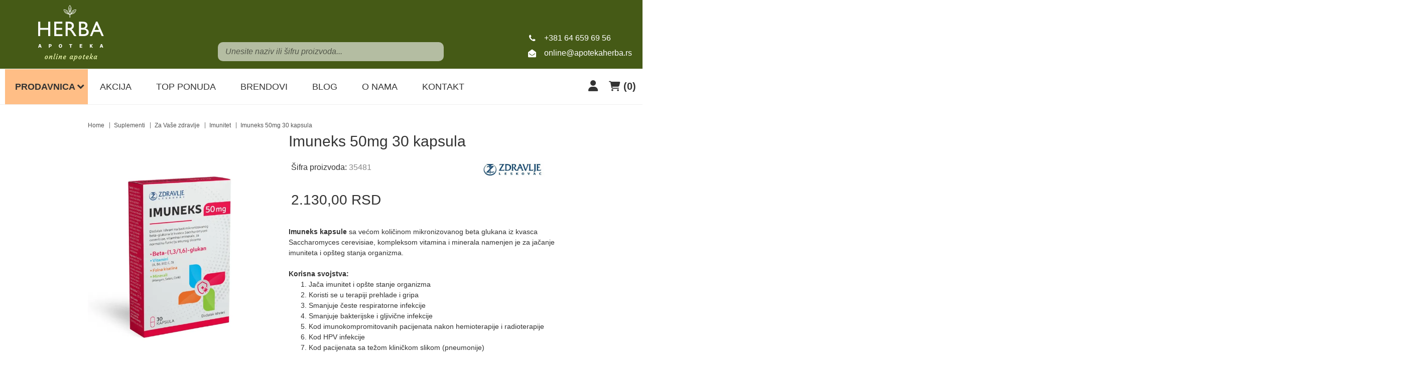

--- FILE ---
content_type: text/html; charset=UTF-8
request_url: https://www.apotekaherba.rs/sr/proizvod/imuneks-50mg-30-kapsula
body_size: 13423
content:
<!DOCTYPE html>
<html lang="sr">

<head>
    <meta http-equiv="content-type" content="text/html; charset=utf-8">
    <meta name="viewport" content="width=device-width, height=device-height, initial-scale= 1.0, user-scalable=yes">
               <link rel="preload" fetchpriority="high" as="image" href="https://www.apotekaherba.rs/uploads/store/products/images/imuneks-50mg-30-kapsula-zdravlje-leskovac-63a098b78af46.webp">
        <meta name="facebook-domain-verification" content="c45jitg7h9ilgf30fn35zqwbsbqd5p" />
    <base href="https://www.apotekaherba.rs/">
    <meta name="theme-color" content="#8f9766">
    <!-- page title -->
    <title>
                    Kapsule Imuneks forte Zdravlje Leskovac-Online Apoteka Herba            </title>

    <!-- page description -->
    <meta name="description" content="Kapsule sa beta glukanom i kompleksom vitamina i minerala jačaju imuni sistem i opšte stanje organizma. Smanjuju virusne i respiratorne infekcije, preporučuju se za onkološke pacijente i pacijente sa HPV virusom. | Herba Apoteka :: Online">

    <!-- open graph related tags -->
            <meta property="og:title" content="Kapsule Imuneks forte Zdravlje Leskovac-Online Apoteka Herba">
    
            <meta property="og:description" content="Kapsule sa beta glukanom i kompleksom vitamina i minerala jačaju imuni sistem i opšte stanje organizma. Smanjuju virusne i respiratorne infekcije, preporučuju se za onkološke pacijente i pacijente sa HPV virusom. | Herba Apoteka :: Online">
    
            <meta property="og:image" content="https://www.apotekaherba.rs/uploads/store/products/images/imuneks-50mg-30-kapsula-zdravlje-leskovac-63a098b78af46.webp">
    
            <meta property="og:url" content="https://www.apotekaherba.rs/sr/proizvod/imuneks-50mg-30-kapsula">
    
    <meta name="copyright" content="online-apoteka">
    <meta name="robots" content="index, follow">
    <meta name="robots" content="max-image-preview:large">
    <link rel="canonical" href="https://www.apotekaherba.rs/sr/proizvod/imuneks-50mg-30-kapsula" >        
    <link rel="preload" as="style" href="https://fonts.googleapis.com/css2?family=Merriweather+Sans:wght@300;400;600;700&family=Open+Sans:wght@300;400;600;700&display=swap">
    
    <script src="https://kit.fontawesome.com/ffe3c24ad5.js" crossorigin="anonymous" async></script>

    <!-- CSS FILES -->
   <link href="https://www.apotekaherba.rs/assets/css/style.css" rel="stylesheet">
    <!-- <link rel="preload" href="https://www.apotekaherba.rs/assets/css/style.css" as="style" onload="this.onload=null;this.rel='stylesheet'"> -->
    

    <!--FAVICON SETTINGS-->
    <link href="img/favicon.ico" rel="shortcut icon" type="image/x-icon">
    <link rel="alternate" type="application/rss+xml" title="RSS" href="https://www.apotekaherba.rs/pages/rss/sr">
    <link rel="apple-touch-icon" sizes="192x192" href="img/apple-touch-icon-192x192.png">

    <!-- custom header (from settings) -->
    <!-- Global site tag (gtag.js) - Google Analytics -->
<script defer src="https://www.googletagmanager.com/gtag/js?id=G-25K76RVBC6"></script>
<script>
  window.dataLayer = window.dataLayer || [];
  function gtag(){dataLayer.push(arguments);}
  gtag('js', new Date());

  gtag('config', 'G-25K76RVBC6');
</script>
<!-- Global site tag (gtag.js) - Google Ads: 639545632 -->
<script defer src="https://www.googletagmanager.com/gtag/js?id=AW-639545632"></script>
<script>
  window.dataLayer = window.dataLayer || [];
  function gtag(){dataLayer.push(arguments);}
  gtag('js', new Date());

  gtag('config', 'AW-639545632');
</script>
<!-- Event snippet for Куповина conversion page
In your html page, add the snippet and call gtag_report_conversion when someone clicks on the chosen link or button. -->
<script>
function gtag_report_conversion(url) {
  var callback = function () {
    if (typeof(url) != 'undefined') {
      window.location = url;
    }
  };
  gtag('event', 'conversion', {
      'send_to': 'AW-639545632/Vz5NCNHoxoIDEKDi-rAC',
      'transaction_id': '',
      'event_callback': callback
  });
  return false;
}
</script>

<!-- Meta Pixel Code -->
<script>
!function(f,b,e,v,n,t,s)
{if(f.fbq)return;n=f.fbq=function(){n.callMethod?
n.callMethod.apply(n,arguments):n.queue.push(arguments)};
if(!f._fbq)f._fbq=n;n.push=n;n.loaded=!0;n.version='2.0';
n.queue=[];t=b.createElement(e);t.async=!0;
t.src=v;s=b.getElementsByTagName(e)[0];
s.parentNode.insertBefore(t,s)}(window, document,'script',
'https://connect.facebook.net/en_US/fbevents.js');
fbq('init', '1501322167490495');
fbq('track', 'PageView');
</script>
<noscript><img height="1" width="1" style="display:none"
src="https://www.facebook.com/tr?id=1501322167490495&ev=PageView&noscript=1"
/></noscript>
<!-- End Meta Pixel Code -->    <!-- Global site tag (gtag.js) - Google Analytics -->

<!-- Google Tag Manager -->
<script>(function(w,d,s,l,i){w[l]=w[l]||[];w[l].push({'gtm.start':
new Date().getTime(),event:'gtm.js'});var f=d.getElementsByTagName(s)[0],
j=d.createElement(s),dl=l!='dataLayer'?'&l='+l:'';j.async=true;j.src=
'https://www.googletagmanager.com/gtm.js?id='+i+dl;f.parentNode.insertBefore(j,f);
})(window,document,'script','dataLayer','GTM-TQDTPZB');</script>
<!-- End Google Tag Manager -->

</head>

<body>
    
   
    <!-- Google Tag Manager (noscript) -->
<noscript><iframe src="https://www.googletagmanager.com/ns.html?id=GTM-TQDTPZB"
height="0" width="0" style="display:none;visibility:hidden"></iframe></noscript>
<!-- End Google Tag Manager (noscript) -->
    <div class="remodal-bg">
        <!--closed in footer-->

        <header id="header">

            <section class="main">
                <div class="container-fluid mobile-padding">

                    <div class="c-flex">
                        <!--center part (logo)-->
                       <div class="logo">
                            <a href="https://www.apotekaherba.rs/sr">
                                <p>
	<img alt="Online Apoteka Herba logo" height="224" src="https://www.apotekaherba.rs/uploads/useruploads/Photos/logo-herba.webp" width="262" /></p>
                            </a>
                        </div>
                        <!--left part (search)-->
                        <div class="search">
                            <form action="https://www.apotekaherba.rs/sr/pretraga" method="GET" autocomplete="off">
                                <input type="text" name="phrase" class="autocomplete-input" data-lang="sr"
                                       placeholder="Unesite naziv ili šifru proizvoda..."
                                       value="">
                            </form>
                        </div>

                        <!--right part (shop cart)-->
                        <div class="shop-cart shop-cart-original">
                            <ul>
                                                                <li class="main-menu-icons">
                                    <div class="account c-drop-holder" data-drop="holder">
    <a class="c-drop-trigger" data-drop="trigger">
                    <i class="fas fa-user"></i>
            </a>

    <div class="c-drop-content" data-drop="content">
        <div class="content-holder">
                            <!--user log in-->
                <p class="heading">Uloguj se</p>
                <div class="login-form-holder">
                    <form action="#" method="POST" class="user-login-form">
                        <div class="notification"></div>

                        <div class="input-holder">
                            <span class="fa fa-user"></span>

                            <input class="c-input" type="text" id="email-login" name="email" placeholder="Email" data-message-required="Niste uneli email" data-message-incorrect="Uneti email nije ispravan!">
                        </div>

                        <div class="input-holder">
                            <span class="fa fa-lock"></span>
                            <input class="c-input" type="password" id="password_login" name="password" placeholder="Šifra" data-message-required="Niste uneli šifru.">
                        </div>

                        <div class="row">
                            <div class="col-xs-7">
                                <a href="#" class="forgotten-password" data-slide-trigger="forgotten-password">
                                    Zaboravili ste šifru?                                </a>

                                <a href="https://www.apotekaherba.rs/sr/registracija" class="register-link">
                                    Novi član? Registrujte se                                </a>
                            </div>
                            <div class="col-xs-5">
                                <button class="btn-t1 ghost xs-block fl-right margin" type="submit">Uloguj se</button>
                            </div>
                        </div>
                    </form>

                    <div id="forgot_pass" data-slide-content="forgotten-password" style="display: none;">
                        <form class="reset-password-form" action="#">
                            <div class="notification"></div>

                            <div class="input-holder">
                                <span class="fa fa-user"></span>
                                <input class="c-input" type="text" name="email" placeholder="Email" data-message-required="Niste uneli email" data-message-incorrect="Uneti email nije ispravan!">
                            </div>

                            <button type="submit" class="btn-t1 ghost xs-block fl-right margin">
                                Resetuj šifru                            </button>
                        </form>
                    </div>
                </div>
                    </div>
    </div>
</div>                                </li>
                            </ul>
                            <div class="c-drop-holder" data-drop="holder" id="shop-cart">
    <div class="cart-preview c-drop-trigger" data-drop="trigger">
        <div class="icon">
            <i class="fas fa-shopping-cart"></i>

        </div>
        <div class="data">
            <span class="items-qty"><span class="items-qty-bracket">(</span>0<span class="items-qty-bracket">)</span></span>
        </div>
    </div>


    <div class="c-drop-content shop-cart-products" data-drop="content">
                    <div class="empty-cart"><span>Vaša korpa je prazna</span></div>
            </div> <!-- #shop_cart -->
</div>                        </div>

                        <div class="contact">
                            <div id="b-header-phone"></div>
                            <div id="b-header-email"></div>
                        </div>
                    </div>
                </div>


                <!--navigation-->
                <div class="navigation">
                    <div class="container-fluid">
                        <div class="mobile-nav">
                            <div class="menu-block">
                                <a id="responsive-menu-button" href="#sidr-main" aria-label="Burger menu">
                                    <span></span>
                                    <span></span>
                                    <span></span>
                                    <span></span>
                                </a>
                            </div>
                            <div class="responsive-block-right">
                                                                <div class="account c-drop-holder" data-drop="holder">
    <a class="c-drop-trigger" data-drop="trigger">
                    <i class="fas fa-user"></i>
            </a>

    <div class="c-drop-content" data-drop="content">
        <div class="content-holder">
                            <!--user log in-->
                <p class="heading">Uloguj se</p>
                <div class="login-form-holder">
                    <form action="#" method="POST" class="user-login-form">
                        <div class="notification"></div>

                        <div class="input-holder">
                            <span class="fa fa-user"></span>

                            <input class="c-input" type="text" id="email-login" name="email" placeholder="Email" data-message-required="Niste uneli email" data-message-incorrect="Uneti email nije ispravan!">
                        </div>

                        <div class="input-holder">
                            <span class="fa fa-lock"></span>
                            <input class="c-input" type="password" id="password_login" name="password" placeholder="Šifra" data-message-required="Niste uneli šifru.">
                        </div>

                        <div class="row">
                            <div class="col-xs-7">
                                <a href="#" class="forgotten-password" data-slide-trigger="forgotten-password">
                                    Zaboravili ste šifru?                                </a>

                                <a href="https://www.apotekaherba.rs/sr/registracija" class="register-link">
                                    Novi član? Registrujte se                                </a>
                            </div>
                            <div class="col-xs-5">
                                <button class="btn-t1 ghost xs-block fl-right margin" type="submit">Uloguj se</button>
                            </div>
                        </div>
                    </form>

                    <div id="forgot_pass" data-slide-content="forgotten-password" style="display: none;">
                        <form class="reset-password-form" action="#">
                            <div class="notification"></div>

                            <div class="input-holder">
                                <span class="fa fa-user"></span>
                                <input class="c-input" type="text" name="email" placeholder="Email" data-message-required="Niste uneli email" data-message-incorrect="Uneti email nije ispravan!">
                            </div>

                            <button type="submit" class="btn-t1 ghost xs-block fl-right margin">
                                Resetuj šifru                            </button>
                        </form>
                    </div>
                </div>
                    </div>
    </div>
</div>                            </div>
                            <div class="responsive-block">
                                <div id="b-header-phone2"></div>
                            </div>
                            <div class="fix-search">
                                <div class="search c-drop-holder" data-drop="holder">
                                    <div class="search-preview c-drop-trigger" data-drop="trigger">
                                        <div class="icon btn-t1 red">
                                            <span class="fa fa-search" aria-hidden="true"></span>
                                        </div>
                                    </div>

                                    <div class="c-drop-content" data-drop="content">
                                        <div class="content-holder">
                                            <form action="https://www.apotekaherba.rs/sr/pretraga" method="GET" autocomplete="off">
                                                <input type="text" name="phrase" class="autocomplete-input" data-lang="sr" placeholder="Naziv proizvoda..." value="">
                                                <button type="submit" class="btn-t1 red"><span class="fa fa-search"></span></button>
                                            </form>
                                        </div>
                                    </div>
                                </div>
                            </div>
                        </div>
                        <nav id="navigation">
                            <ul>

                                <li id="products">
                                    <a href="https://www.apotekaherba.rs/sr/svi-proizvodi/1">Prodavnica</a><span class="submenu-trigger sidr-whole-btn">
                                        <span class="resp-btn-text">Prodavnica</span>
                                    </span>
                                    <ul id="n-categories-holder">
                                    </ul>
                                </li>

                                <li>
                                    <a href="https://www.apotekaherba.rs/sr/akcijski-proizvodi">
                                        Akcija                                    </a>
                                </li>

                                <li>
                                    <a href="https://www.apotekaherba.rs/sr/novi-proizvodi">
                                        Top ponuda                                    </a>
                                </li>

                                <li>
                                    <a href="https://www.apotekaherba.rs/sr/svi-brendovi">Brendovi</a>
                                </li>

                                <li>
                                    <a href="https://www.apotekaherba.rs/sr/blog">
                                        Blog                                    </a>
                                </li>

                                <li>
                                    <a href="https://www.apotekaherba.rs/sr/o-nama">
                                        O nama                                    </a>
                                </li>

                                                               
                                <li>
                                    <a href="https://www.apotekaherba.rs/sr/kontakt">
                                        Kontakt                                    </a>
                                </li>
                               
                                
                            </ul>
                        </nav>
                    </div>
                </div>
            </section>
        </header>
<section class="product-page">

            <section class="breadcrumbs">
            <div class="container">
                <ul>
                                            <li>
                                                            <a href="https://www.apotekaherba.rs/sr">
                                
                                Home
                                                                </a>
                                                    </li>
                                            <li>
                                                            <a href="https://www.apotekaherba.rs/sr/proizvodi/suplementi">
                                
                                Suplementi
                                                                </a>
                                                    </li>
                                            <li>
                                                            <a href="https://www.apotekaherba.rs/sr/proizvodi/za-vase-zdravlje">
                                
                                Za Vaše zdravlje
                                                                </a>
                                                    </li>
                                            <li>
                                                            <a href="https://www.apotekaherba.rs/sr/proizvodi/imunitet">
                                
                                Imunitet
                                                                </a>
                                                    </li>
                                            <li>
                            
                                Imuneks 50mg 30 kapsula 
                                                        </li>
                                    </ul>
            </div>
        </section>
    
    <div class="page-padding">
        <section class="product-details" data-product="holder">
            <div class="container">
                <div class="row">
                    <!--product gallery (glasscase)-->
                    <div class="col-xs-12 col-md-5">
                        <ul id="glasscase" class="product-gallery gc-start">
                                                                                                <li>
                                        <img src="https://www.apotekaherba.rs/uploads/store/products/images/imuneks-50mg-30-kapsula-zdravlje-leskovac-63a098b78af46.webp" data-product="img" alt="Imuneks 50mg 30 kapsula ">
                                    </li>
                                                                                        
                        </ul>
                        <p style="font-style:italic; font-size:11px">* fotografija je informativnog karaktera i može se razlikovati od izgleda krajnjeg proizvoda</p>
                    </div>

                    <!--best sellers-->
                    
                    <!--about product and product options-->
                    <div class="col-xs-12 col-md-7">
                        <div class="product-options">
                            <div class="product-header">
                                <h1 class="product-name">Imuneks 50mg 30 kapsula </h1>
                                                                    <div class="product-block">
                                        <span class="product-serial">Šifra proizvoda: <span class="serialNumber">35481</span></span>
                                                                                                                                <span class="product-logo">
                                                <a href="https://www.apotekaherba.rs/sr/brend/zdravlje-leskovac">
                                                    <img src="https://www.apotekaherba.rs/uploads/store/brands/Zdravlje Leskovac-324-3246414a25eaf742.webp" width="130" height="130" alt="Zdravlje Leskovac" title="Zdravlje Leskovac">
                                                </a>
                                            </span>
                                                                            </div>
                                                                <div class="price-block">
                                                                                                                           
                                                <span class="price real-price">2.130,<span class="price_decimal">00</span> <span class="price_currency">RSD</span></span>    
                                                                                                                                                          
                                </div>
                                <div class="description">
                                                                        <p><p>
	<strong>Imuneks kapsule</strong> sa većom količinom mikronizovanog beta glukana iz kvasca Saccharomyces cerevisiae, kompleksom vitamina i minerala namenjen je za jačanje imuniteta i opšteg stanja organizma.</p>
<p>
	 </p>
<p>
	<strong>Korisna svojstva:</strong></p>
<ol>
	<li>
		Jača imunitet i opšte stanje organizma</li>
	<li>
		Koristi se u terapiji prehlade i gripa</li>
	<li>
		Smanjuje česte respiratorne infekcije</li>
	<li>
		Smanjuje bakterijske i gljivične infekcije</li>
	<li>
		Kod imunokompromitovanih pacijenata nakon hemioterapije i radioterapije</li>
	<li>
		Kod HPV infekcije</li>
	<li>
		Kod pacijenata sa težom kliničkom slikom (pneumonije)</li>
</ol>
</p>
                                </div>
                            </div>
                            <!-- add to cart form -->
                            <form action="#" method="POST" autocomplete="off" class="add-to-cart-form">
                                <input type="hidden" name="product_id" value="6434">
                                <input type="hidden" name="lang" value="sr">

                                <div class="product-cart">
                                    
                                                                            <div class="not-in-stock">
                                            Nema na stanju u online prodavnici.</br>
INFO kontakt: 064/659 69 56                                        </div>
                                                                    </div>
                            </form>
                            <!-- / add to cart form closing -->

                            <section class="three-links-section">
    <div class="container">
        <div class="c-flex">
            <div class="link">
                <a href="https://www.apotekaherba.rs/sr/informacije-o-transportu">
                    <span class="fa fa-truck"></span>
                    Informacije o transportu                </a>
            </div>

            <div class="link">
                <a href="https://www.apotekaherba.rs/sr/cesto-postavljana-pitanja">
                    <span class="fa fa-envelope"></span>
                    Česta pitanja                </a>
            </div>

            <div class="link">
                <a href="https://www.apotekaherba.rs/sr/uslovi-koriscenja">
                    <span class="fa fa-file"></span>
                    Uslovi korišćenja                </a>
            </div>
        </div>
    </div>
</section>
                        </div>
                    </div>
                </div>
            </div>
        </section>

                    <!--Product description tabs-->
            <section class="product-description-tabs-section">
                <div class="container">
                    <!-- Nav tabs -->
                    <ul id="product-description-tabs" class="nav nav-tabs" role="tablist">
                                                    <li role="presentation">
                                <a href="#desc1" aria-controls="desc1" role="tab" data-toggle="tab">DETALJNIJE</a>
                            </li>
                        
                                                    <li role="presentation">
                                <a href="#desc2" aria-controls="desc2" role="tab" data-toggle="tab">SASTAV</a>
                            </li>
                        
                                                    <li role="presentation">
                                <a href="#desc3" aria-controls="desc3" role="tab" data-toggle="tab">UPOTREBA</a>
                            </li>
                                            </ul>

                    <!-- Tab panes -->
                    <div class="tab-content">
                                                    <div role="tabpanel" class="tab-pane" id="desc1">
                                <div class="text-editor">
                                    <p>
	Optimalan unos vitamina i minerala.</p>
                                </div>
                            </div>
                        
                                                    <div role="tabpanel" class="tab-pane" id="desc2">
                                <div class="text-editor">
                                    <p>
	Mikronizovani beta-(1,3/1,6 )-glukan (beta-glukani iz kvasca Saccharomyces cerevisiae) 50 mg, vitami A (u obliku retinil – acetata) 800 μg RE***, vitamin B6 (u obliku piridoksal-5-fosfata) 1,4 mg, vitamin B12 (u obliku metilkobalamina) 2,5 μg, vitamin C (u obliku L-askorbinske kiseline) 80 mg, vitamin D (u obliku holekalciferola) 5 μg, Folna kiselina (u obliku pteroilmonoglutaminske kiseline) 200 μg, Mangan (u obliku mangan-sulfata) 2 mg, Selen (u obliku L-selenometionina) 55 μg, Cink (u obliku cink-oksida) 10 mg.</p>
                                </div>
                            </div>
                        
                                                    <div role="tabpanel" class="tab-pane" id="desc3">
                                <div class="text-editor">
                                    <p>
	Deca starija od 12 godina i odrasli: 1 kapsula na dan pre obroka.<br />
	<br />
	<strong>Napomena: Preporučuje se upotreba u dužem vremenskom periodu</strong></p>
                                </div>
                            </div>
                                            </div>
                </div>
            </section>
        
                    <!--Products slider-->
                                        <!--Products slider-->
            <section class="products-slider-section">
    <div class="container-fluid">
        <h2 class="section-title-t1"><span>Pogledajte i...</span></h2>
        <p class="section-subtitle-t1"></p>

        <div class="products-slider c-slider">
                        <div class="c-slide-pos">
            <div class="product-preview-item" data-product="holder">
                <div class="image-block">
                                            <div class="images-holder">
                            <div>
                                <div class="image-wrapper ratio_1-1">
                                    <a href="https://www.apotekaherba.rs/sr/proizvod/germanijum-ge132-natural-60-kapsula" title="GERMANIJUM GE132 NATURAL- 60 kapsula">
                                        <img class="b-lazy"
                                             src=[data-uri]
                                             data-product="img"
                                             data-src="https://www.apotekaherba.rs/uploads/store/products/thumbnails/tmb-germanijum-ge132-natural-60-kapsula-628b25254f92a.jpg"
                                              alt="GERMANIJUM GE132 NATURAL- 60 kapsula" width="220" height="220" style="width:100%; height:auto" fetchpriority="high">
                                    </a>
                                </div>
                            </div>
                        </div>
                    
                    <div class="badges-block">
                        
                                                    <span class="badge action right">-11%</span>
                        
                                            </div>

                    <div class="options-block">
                        <ul>
                            <li>
                                <a href="#" class="fa fa-shopping-basket expand"
                                   data-id="182"
                                   data-lang="sr"> 
                                </a>
                                <span class="c-tooltip">Ubaci u korpu</span>
                                <span class="list-c-tooltip">Ubaci u korpu</span>
                            </li>

                            <li>
                                                                    <a href="#"
                                       class="fa fa-heart-o add-to-wishlist"
                                       data-id="182"
                                       data-lang="sr">
                                    </a>
                                    <span class="c-tooltip">Ubaci u listu želja</span>
                                                            </li>
                        </ul>
                    </div>
                </div>

                <div class="text-block">
                    <h3>
                        <a href="https://www.apotekaherba.rs/sr/proizvod/germanijum-ge132-natural-60-kapsula">
                            GERMANIJUM GE132 NATURAL- 60 kapsula                        </a>
                    </h3>

                    <div class="price-block">
                        <div class="price-position-helper">
                                                                                                <span class="price">6.690,<span class="price_decimal">00</span> <span class="price_currency">RSD</span></span>
                                    <span class="old-price">7.500,<span class="price_decimal">00</span> <span class="price_currency">RSD</span></span>
                                                                                    </div>
                    </div>

                    <div class="description">
                        <p>
	GE132 kapsule su dodatak ishrani čiji je ključni sastojak hemijski element germanijum, veoma moćan antioksidans.GE132&nbsp; brzo i efikasno jača vaš imunitet, pomaže vam da se rešite umora i smanjite zapaljenske procese u organizmu i snizite vrednosti krvnog pritiska i holesterola.</p>
                    </div>
                </div>
            </div>
        </div>
            <div class="c-slide-pos">
            <div class="product-preview-item" data-product="holder">
                <div class="image-block">
                                            <div class="images-holder">
                            <div>
                                <div class="image-wrapper ratio_1-1">
                                    <a href="https://www.apotekaherba.rs/sr/proizvod/amazonska-graviola-kapsule-60x350mg" title="Amazonska Graviola kapsule 60x350mg">
                                        <img class="b-lazy"
                                             src=[data-uri]
                                             data-product="img"
                                             data-src="https://www.apotekaherba.rs/uploads/store/products/thumbnails/tmb-amazonska-graviola-kapsule-60x350mg-5fb79e1c1583c.jpg"
                                              alt="Amazonska Graviola kapsule 60x350mg" width="220" height="220" style="width:100%; height:auto" fetchpriority="high">
                                    </a>
                                </div>
                            </div>
                        </div>
                    
                    <div class="badges-block">
                        
                        
                                            </div>

                    <div class="options-block">
                        <ul>
                            <li>
                                <a href="#" class="fa fa-shopping-basket expand"
                                   data-id="1675"
                                   data-lang="sr"> 
                                </a>
                                <span class="c-tooltip">Ubaci u korpu</span>
                                <span class="list-c-tooltip">Ubaci u korpu</span>
                            </li>

                            <li>
                                                                    <a href="#"
                                       class="fa fa-heart-o add-to-wishlist"
                                       data-id="1675"
                                       data-lang="sr">
                                    </a>
                                    <span class="c-tooltip">Ubaci u listu želja</span>
                                                            </li>
                        </ul>
                    </div>
                </div>

                <div class="text-block">
                    <h3>
                        <a href="https://www.apotekaherba.rs/sr/proizvod/amazonska-graviola-kapsule-60x350mg">
                            Amazonska Graviola kapsule 60x350mg                        </a>
                    </h3>

                    <div class="price-block">
                        <div class="price-position-helper">
                                                                                                      
                                                <span class="price">2.099,<span class="price_decimal">00</span> <span class="price_currency">RSD</span></span>   
                                                                                                                          </div>
                    </div>

                    <div class="description">
                                                                  <p>
	 </p>
                                                    </div>
                </div>
            </div>
        </div>
            <div class="c-slide-pos">
            <div class="product-preview-item" data-product="holder">
                <div class="image-block">
                                            <div class="images-holder">
                            <div>
                                <div class="image-wrapper ratio_1-1">
                                    <a href="https://www.apotekaherba.rs/sr/proizvod/amazonska-acerola-700mg-15-kapsula" title="Amazonska Acerola 700mg 15 kapsula">
                                        <img class="b-lazy"
                                             src=[data-uri]
                                             data-product="img"
                                             data-src="https://www.apotekaherba.rs/uploads/store/products/thumbnails/tmb-amazonska-acerola-700mg-15-kapsula-6297111481196.jpg"
                                              alt="Amazonska Acerola 700mg 15 kapsula" width="220" height="220" style="width:100%; height:auto" fetchpriority="high">
                                    </a>
                                </div>
                            </div>
                        </div>
                    
                    <div class="badges-block">
                        
                        
                                            </div>

                    <div class="options-block">
                        <ul>
                            <li>
                                <a href="#" class="fa fa-shopping-basket expand"
                                   data-id="3356"
                                   data-lang="sr"> 
                                </a>
                                <span class="c-tooltip">Ubaci u korpu</span>
                                <span class="list-c-tooltip">Ubaci u korpu</span>
                            </li>

                            <li>
                                                                    <a href="#"
                                       class="fa fa-heart-o add-to-wishlist"
                                       data-id="3356"
                                       data-lang="sr">
                                    </a>
                                    <span class="c-tooltip">Ubaci u listu želja</span>
                                                            </li>
                        </ul>
                    </div>
                </div>

                <div class="text-block">
                    <h3>
                        <a href="https://www.apotekaherba.rs/sr/proizvod/amazonska-acerola-700mg-15-kapsula">
                            Amazonska Acerola 700mg 15 kapsula                        </a>
                    </h3>

                    <div class="price-block">
                        <div class="price-position-helper">
                                                                                                      
                                                <span class="price">470,<span class="price_decimal">00</span> <span class="price_currency">RSD</span></span>   
                                                                                                                          </div>
                    </div>

                    <div class="description">
                        <p>
	Pakovanje: 15 kapsula 700mg</p>
<p>
	 </p>
<p>
	Amazonska acerola kapsule sadrže ekstarkt Acerole – Voća koje je najbogatije prirodnim vitaminom C odlične bioraspoloživosti.&nbsp;Acerola predstavlja <strong>snažan antioksidant</strong>, jer zahvaljujući svojim oksidacionim svojstvima neutrališe slobodne radikale koji se stvaraju u našem organizmu. Vitamin C <strong>jača imunitet</strong> i pomaže kod prehlade i gripa, pomaže formiranju kolagena koji je potreban <strong>za normalnu funkciju kosti</strong>, zglobova, hrskavice, desni, <strong>kože i krvnih sudova</strong>, smanjuje umor i iscrpljenost. Pored vitamina C , preparat je bogat izvor karotenoida, flavonoida, vitamina i minerala<br />
	 </p>
                    </div>
                </div>
            </div>
        </div>
            <div class="c-slide-pos">
            <div class="product-preview-item" data-product="holder">
                <div class="image-block">
                                            <div class="images-holder">
                            <div>
                                <div class="image-wrapper ratio_1-1">
                                    <a href="https://www.apotekaherba.rs/sr/proizvod/floradix-gallexier-250ml" title="Floradix Gallexier 250ml">
                                        <img class="b-lazy"
                                             src=[data-uri]
                                             data-product="img"
                                             data-src="https://www.apotekaherba.rs/uploads/store/products/thumbnails/tmb-floradix-gallexier-250ml-6414d4a4856fe.webp"
                                              alt="Floradix Gallexier 250ml" width="220" height="220" style="width:100%; height:auto" fetchpriority="high">
                                    </a>
                                </div>
                            </div>
                        </div>
                    
                    <div class="badges-block">
                        
                        
                                            </div>

                    <div class="options-block">
                        <ul>
                            <li>
                                <a href="#" class="fa fa-shopping-basket expand"
                                   data-id="4660"
                                   data-lang="sr"> 
                                </a>
                                <span class="c-tooltip">Ubaci u korpu</span>
                                <span class="list-c-tooltip">Ubaci u korpu</span>
                            </li>

                            <li>
                                                                    <a href="#"
                                       class="fa fa-heart-o add-to-wishlist"
                                       data-id="4660"
                                       data-lang="sr">
                                    </a>
                                    <span class="c-tooltip">Ubaci u listu želja</span>
                                                            </li>
                        </ul>
                    </div>
                </div>

                <div class="text-block">
                    <h3>
                        <a href="https://www.apotekaherba.rs/sr/proizvod/floradix-gallexier-250ml">
                            Floradix Gallexier 250ml                        </a>
                    </h3>

                    <div class="price-block">
                        <div class="price-position-helper">
                                                                                                      
                                                <span class="price">1.399,<span class="price_decimal">00</span> <span class="price_currency">RSD</span></span>   
                                                                                                                          </div>
                    </div>

                    <div class="description">
                                                                  <p>
	<strong>Floradix Gallexier</strong> je dijetetski proizvod na bazi artičoke i drugih gorkih biljaka, koji pomaže u rešavanju gastričnih tegoba.</p>
<p>
	 </p>
<p>
	Preparat je efikasan:</p>
<p>
	- kod problema sa gasovima, <br />
	- kod nadimanja,<br />
	- lošeg varenja i nelagodnostima nakon prejedanja<br />
	- pojačava apetit i smanjuje probavu.<br />
	<br />
	Ne sadrži alkohol, konzervanse, veštačke boje ni arome. Bez laktoze i gutena.</p>
                                                    </div>
                </div>
            </div>
        </div>
            <div class="c-slide-pos">
            <div class="product-preview-item" data-product="holder">
                <div class="image-block">
                                            <div class="images-holder">
                            <div>
                                <div class="image-wrapper ratio_1-1">
                                    <a href="https://www.apotekaherba.rs/sr/proizvod/doppelherz-aktiv-vitamin-c-1000-vitamin-d3-30-tableta" title="Doppelherz Aktiv vitamin C 1000 + vitamin D3 30 tableta">
                                        <img class="b-lazy"
                                             src=[data-uri]
                                             data-product="img"
                                             data-src="https://www.apotekaherba.rs/uploads/store/products/thumbnails/tmb-doppelherz-aktiv-vitamin-c-1000-vitamin-d3-30-tableta-62b9d37974ff8.jpg"
                                              alt="Doppelherz Aktiv vitamin C 1000 + vitamin D3 30 tableta" width="220" height="220" style="width:100%; height:auto" fetchpriority="high">
                                    </a>
                                </div>
                            </div>
                        </div>
                    
                    <div class="badges-block">
                        
                                                    <span class="badge action right">-10%</span>
                        
                                            </div>

                    <div class="options-block">
                        <ul>
                            <li>
                                <a href="#" class="fa fa-shopping-basket expand"
                                   data-id="5904"
                                   data-lang="sr"> 
                                </a>
                                <span class="c-tooltip">Ubaci u korpu</span>
                                <span class="list-c-tooltip">Ubaci u korpu</span>
                            </li>

                            <li>
                                                                    <a href="#"
                                       class="fa fa-heart-o add-to-wishlist"
                                       data-id="5904"
                                       data-lang="sr">
                                    </a>
                                    <span class="c-tooltip">Ubaci u listu želja</span>
                                                            </li>
                        </ul>
                    </div>
                </div>

                <div class="text-block">
                    <h3>
                        <a href="https://www.apotekaherba.rs/sr/proizvod/doppelherz-aktiv-vitamin-c-1000-vitamin-d3-30-tableta">
                            Doppelherz Aktiv vitamin C 1000 + vitamin D3 30 tableta                        </a>
                    </h3>

                    <div class="price-block">
                        <div class="price-position-helper">
                                                                                                <span class="price">891,<span class="price_decimal">00</span> <span class="price_currency">RSD</span></span>
                                    <span class="old-price">990,<span class="price_decimal">00</span> <span class="price_currency">RSD</span></span>
                                                                                    </div>
                    </div>

                    <div class="description">
                        <p>
	Vitamin C doprinosi normalnoj funkciji imunološkog sistema i zdravoj odbrani, kao i zaštiti ćelija od oksidativnog stresa. <br />
	Vitamin D doprinosi normalnom održavanju kostiju i normalnoj funkciji mišića. Pored toga, doprinosi normalnom funkcionisanju imunološkog sistema. Jedna DEPO tableta sadrži 20 mg vitamina D3 (800 IJ).<br />
	Naša tela mogu sama da proizvode vitamin D redovnim izlaganjem sunčevoj svetlosti. Međutim, ova interna proizvodnja često nije dovoljna. Naročito u jesenjim i zimskim mesecima, kada je metabolizam pod stresom i izazvan, telo proizvodi manje vitamina D. Telo može da skladišti određene vitamine i minerale samo u ograničenoj meri. Previše potrošene količine vitamina C odjednom se izluči neiskorišćeno, što rezultira time da nisu dostupne telu u vreme većeg stresa. DEPO tablete postepeno oslobađaju hranljive sastojke kako bi telu bili ravnomerno na raspolaganju tokom celog dana.</p>
                    </div>
                </div>
            </div>
        </div>
            <div class="c-slide-pos">
            <div class="product-preview-item" data-product="holder">
                <div class="image-block">
                                            <div class="images-holder">
                            <div>
                                <div class="image-wrapper ratio_1-1">
                                    <a href="https://www.apotekaherba.rs/sr/proizvod/orgain-keto-collagen-400gr" title="ORGAIN Keto Collagen 400gr">
                                        <img class="b-lazy"
                                             src=[data-uri]
                                             data-product="img"
                                             data-src="https://www.apotekaherba.rs/uploads/store/products/thumbnails/tmb-orgain-keto-collagen-400gr-668efd8dc8032.webp"
                                              alt="ORGAIN Keto Collagen 400gr" width="220" height="220" style="width:100%; height:auto" fetchpriority="high">
                                    </a>
                                </div>
                            </div>
                        </div>
                    
                    <div class="badges-block">
                        
                                                    <span class="badge action right">-10%</span>
                        
                                            </div>

                    <div class="options-block">
                        <ul>
                            <li>
                                <a href="#" class="fa fa-shopping-basket expand"
                                   data-id="8080"
                                   data-lang="sr"> 
                                </a>
                                <span class="c-tooltip">Ubaci u korpu</span>
                                <span class="list-c-tooltip">Ubaci u korpu</span>
                            </li>

                            <li>
                                                                    <a href="#"
                                       class="fa fa-heart-o add-to-wishlist"
                                       data-id="8080"
                                       data-lang="sr">
                                    </a>
                                    <span class="c-tooltip">Ubaci u listu želja</span>
                                                            </li>
                        </ul>
                    </div>
                </div>

                <div class="text-block">
                    <h3>
                        <a href="https://www.apotekaherba.rs/sr/proizvod/orgain-keto-collagen-400gr">
                            ORGAIN Keto Collagen 400gr                        </a>
                    </h3>

                    <div class="price-block">
                        <div class="price-position-helper">
                                                                                                <span class="price">4.734,<span class="price_decimal">00</span> <span class="price_currency">RSD</span></span>
                                    <span class="old-price">5.260,<span class="price_decimal">00</span> <span class="price_currency">RSD</span></span>
                                                                                    </div>
                    </div>

                    <div class="description">
                        <p style="text-align: justify;">
	Biljni keto kolagen, sa dodatkom MCT ulja, ubrzava metabolizam, doprinosi gubitku viška kilograma i smanjuje osećaj gladi. Pruža efikasnu podršku kod kura mršavljenja, i povećava fizičke performanse kod treninga. Pri tom poboljšava koncentraciju i pamćenje. Povećava kvalitet kose, kože i noktiju.&nbsp;</p>
<p style="text-align: justify;">
	 </p>
<p style="text-align: justify;">
	<strong>Korisna svojstva preparata:</strong></p>
<p style="text-align: justify;">
	 </p>
<p style="text-align: justify;">
	- štiti od gubitka mišićne mase</p>
<p style="text-align: justify;">
	- poboljšava <strong>fizičke mogućnosti</strong></p>
<p style="text-align: justify;">
	- jača <strong>koncentraciju</strong></p>
<p style="text-align: justify;">
	- utiče na <strong>kvalitet kose i kože</strong></p>
                    </div>
                </div>
            </div>
        </div>
            <div class="c-slide-pos">
            <div class="product-preview-item" data-product="holder">
                <div class="image-block">
                                            <div class="images-holder">
                            <div>
                                <div class="image-wrapper ratio_1-1">
                                    <a href="https://www.apotekaherba.rs/sr/proizvod/feller-vitamin-d-1000-iu-60-cps" title="Feller vitamin D 1000 IU 60 CPS">
                                        <img class="b-lazy"
                                             src=[data-uri]
                                             data-product="img"
                                             data-src="https://www.apotekaherba.rs/uploads/store/products/thumbnails/tmb-feller-vitamin-d-1000-iu-60-cps-6369891e5ac3f.webp"
                                              alt="Feller vitamin D 1000 IU 60 CPS" width="220" height="220" style="width:100%; height:auto" fetchpriority="high">
                                    </a>
                                </div>
                            </div>
                        </div>
                    
                    <div class="badges-block">
                        
                                                    <span class="badge action right">-20%</span>
                        
                                            </div>

                    <div class="options-block">
                        <ul>
                            <li>
                                <a href="#" class="fa fa-shopping-basket expand"
                                   data-id="4191"
                                   data-lang="sr"> 
                                </a>
                                <span class="c-tooltip">Ubaci u korpu</span>
                                <span class="list-c-tooltip">Ubaci u korpu</span>
                            </li>

                            <li>
                                                                    <a href="#"
                                       class="fa fa-heart-o add-to-wishlist"
                                       data-id="4191"
                                       data-lang="sr">
                                    </a>
                                    <span class="c-tooltip">Ubaci u listu želja</span>
                                                            </li>
                        </ul>
                    </div>
                </div>

                <div class="text-block">
                    <h3>
                        <a href="https://www.apotekaherba.rs/sr/proizvod/feller-vitamin-d-1000-iu-60-cps">
                            Feller vitamin D 1000 IU 60 CPS                        </a>
                    </h3>

                    <div class="price-block">
                        <div class="price-position-helper">
                                                                                                <span class="price">1.032,<span class="price_decimal">00</span> <span class="price_currency">RSD</span></span>
                                    <span class="old-price">1.290,<span class="price_decimal">00</span> <span class="price_currency">RSD</span></span>
                                                                                    </div>
                    </div>

                    <div class="description">
                        <p>
	<strong>Feller Vitamin D</strong> doprinosi je preparat sa optimalnom dnevnom dozom vitamina D namenjen normalnoj funkciji <strong>imunološkog</strong> sistema. Deluje na kvalitet<strong> kostiju.</strong></p>
<p>
	<strong><br />
	</strong></p>
<p>
	 </p>
<p>
	- Pozitivno utiče na prevenciju&nbsp;<strong>osteoporoze </strong>i <strong>preloma kostiju</strong></p>
<p>
	- Doprinosi boljem&nbsp;<strong>imunitetu</strong></p>
<p>
	- Utiče na normalan rast i razvoj kostiju i <strong>normalnu funkciju mišića</strong></p>
<p>
	- Važan je za adekvatnu apsorpciju kalcijuma i fosfora</p>
<p>
	 </p>
<p>
	Upotreba vitamina D se preporučuje svim zdravim osobama, posebno <strong>deci </strong>u periodu razvoja i <strong>ženama u pred i menopauzi.</strong></p>
<p>
	<strong><br />
	</strong></p>
                    </div>
                </div>
            </div>
        </div>
            <div class="c-slide-pos">
            <div class="product-preview-item" data-product="holder">
                <div class="image-block">
                                            <div class="images-holder two-images">
                            <div>
                                <div class="image-wrapper ratio_1-1">
                                    <a href="https://www.apotekaherba.rs/sr/proizvod/bivits-activa-vitamin-d3-400iu-tablete-a60">
                                        <img class="b-lazy"
                                             src=[data-uri]
                                             data-product="img"
                                             data-src="https://www.apotekaherba.rs/uploads/store/products/thumbnails/tmb-bivits-activa-vitamin-d3-400iu-tablete-a60-641dd393de49f.webp"
                                             alt="alt-text">
                                    </a>
                                </div>
                            </div>

                            <div>
                                <div class="image-wrapper ratio_1-1">
                                    <a href="https://www.apotekaherba.rs/sr/proizvod/bivits-activa-vitamin-d3-400iu-tablete-a60">
                                        <img class="b-lazy"
                                             src=[data-uri]
                                             data-product="img"
                                             data-src="https://www.apotekaherba.rs/uploads/store/products/thumbnails/tmb-bivits-activa-vitamin-d3-400iu-tablete-a60-641dd393de49f.webp"
                                             alt="alt-text">
                                    </a>
                                </div>
                            </div>
                        </div>
                    
                    <div class="badges-block">
                        
                                                    <span class="badge action right">-20%</span>
                        
                                            </div>

                    <div class="options-block">
                        <ul>
                            <li>
                                <a href="#" class="fa fa-shopping-basket expand"
                                   data-id="6624"
                                   data-lang="sr"> 
                                </a>
                                <span class="c-tooltip">Ubaci u korpu</span>
                                <span class="list-c-tooltip">Ubaci u korpu</span>
                            </li>

                            <li>
                                                                    <a href="#"
                                       class="fa fa-heart-o add-to-wishlist"
                                       data-id="6624"
                                       data-lang="sr">
                                    </a>
                                    <span class="c-tooltip">Ubaci u listu želja</span>
                                                            </li>
                        </ul>
                    </div>
                </div>

                <div class="text-block">
                    <h3>
                        <a href="https://www.apotekaherba.rs/sr/proizvod/bivits-activa-vitamin-d3-400iu-tablete-a60">
                            Bivits Activa Vitamin D3 400IU Tablete A60                        </a>
                    </h3>

                    <div class="price-block">
                        <div class="price-position-helper">
                                                                                                <span class="price">959,<span class="price_decimal">20</span> <span class="price_currency">RSD</span></span>
                                    <span class="old-price">1.199,<span class="price_decimal">00</span> <span class="price_currency">RSD</span></span>
                                                                                    </div>
                    </div>

                    <div class="description">
                        <p>
	<strong>Bivits Activa Vitamin D3 400IU Tablete</strong> su dodatak ishrani koje doprinose održavanju normalnih kostiju, zuba, mišića i imunog sistema. Namenjene su da pruže svakodnevnu podršku organizmu i prevenciju razvoja nedostatka vitamina D3.</p>
<p>
	 </p>
<p>
	<strong>Korisna svojstva:</strong></p>
<ol>
	<li>
		Zdrave i jake kosti</li>
	<li>
		Jačanje imuniteta</li>
	<li>
		Za normalan rast i razvoj kostiju i mišića kod dece</li>
	<li>
		Za normalnu funkciju nervnog i kardiovaskularnog sistema</li>
	<li>
		Za podršku dobrom raspoloženju i psihološkoj funkciji</li>
	<li>
		Veganski proizvod</li>
	<li>
		Bez glutena</li>
</ol>
                    </div>
                </div>
            </div>
        </div>
            <div class="c-slide-pos">
            <div class="product-preview-item" data-product="holder">
                <div class="image-block">
                                            <div class="images-holder two-images">
                            <div>
                                <div class="image-wrapper ratio_1-1">
                                    <a href="https://www.apotekaherba.rs/sr/proizvod/kurkuma-forte-bioclinica-30-kapsula">
                                        <img class="b-lazy"
                                             src=[data-uri]
                                             data-product="img"
                                             data-src="https://www.apotekaherba.rs/uploads/store/products/thumbnails/tmb-kurkuma-forte-bioclinica-30-kapsula-674f91c2152ab.webp"
                                             alt="alt-text">
                                    </a>
                                </div>
                            </div>

                            <div>
                                <div class="image-wrapper ratio_1-1">
                                    <a href="https://www.apotekaherba.rs/sr/proizvod/kurkuma-forte-bioclinica-30-kapsula">
                                        <img class="b-lazy"
                                             src=[data-uri]
                                             data-product="img"
                                             data-src="https://www.apotekaherba.rs/uploads/store/products/thumbnails/tmb-kurkuma-forte-bioclinica-30-kapsula-674f91c2152ab.webp"
                                             alt="alt-text">
                                    </a>
                                </div>
                            </div>
                        </div>
                    
                    <div class="badges-block">
                        
                        
                                            </div>

                    <div class="options-block">
                        <ul>
                            <li>
                                <a href="#" class="fa fa-shopping-basket expand"
                                   data-id="75"
                                   data-lang="sr"> 
                                </a>
                                <span class="c-tooltip">Ubaci u korpu</span>
                                <span class="list-c-tooltip">Ubaci u korpu</span>
                            </li>

                            <li>
                                                                    <a href="#"
                                       class="fa fa-heart-o add-to-wishlist"
                                       data-id="75"
                                       data-lang="sr">
                                    </a>
                                    <span class="c-tooltip">Ubaci u listu želja</span>
                                                            </li>
                        </ul>
                    </div>
                </div>

                <div class="text-block">
                    <h3>
                        <a href="https://www.apotekaherba.rs/sr/proizvod/kurkuma-forte-bioclinica-30-kapsula">
                            Kurkuma Forte Bioclinica 30 kapsula                        </a>
                    </h3>

                    <div class="price-block">
                        <div class="price-position-helper">
                                                                                                      
                                                <span class="price">1.349,<span class="price_decimal">00</span> <span class="price_currency">RSD</span></span>   
                                                                                                                          </div>
                    </div>

                    <div class="description">
                        <p>
	<span style="text-align: justify;">Kurkuma sa dodatkom vitamina A, C i E i cinkom pomaže kod obolenja zglobova i tetiva. Ubrzava cirkulaciju, čisti krvne sudove.&nbsp;</span></p>
<p>
	 </p>
<p>
	<b>Korisna svojstva preparata:</b></p>
<p>
	 </p>
<p>
	- smanjuje <strong>bolove i ukočenost zglobova</strong></p>
<p>
	-<strong> tetive </strong>su elastičnije</p>
<p>
	- čisti <strong>krvne sudove</strong></p>
<p>
	- reguliše rad creva</p>
<p>
	 </p>
                    </div>
                </div>
            </div>
        </div>
            <div class="c-slide-pos">
            <div class="product-preview-item" data-product="holder">
                <div class="image-block">
                                            <div class="images-holder two-images">
                            <div>
                                <div class="image-wrapper ratio_1-1">
                                    <a href="https://www.apotekaherba.rs/sr/proizvod/b17-apricarc-60-kapsula">
                                        <img class="b-lazy"
                                             src=[data-uri]
                                             data-product="img"
                                             data-src="https://www.apotekaherba.rs/uploads/store/products/thumbnails/tmb-b17-apricarc-60-kapsula-62aad66c9c962.jpg"
                                             alt="alt-text">
                                    </a>
                                </div>
                            </div>

                            <div>
                                <div class="image-wrapper ratio_1-1">
                                    <a href="https://www.apotekaherba.rs/sr/proizvod/b17-apricarc-60-kapsula">
                                        <img class="b-lazy"
                                             src=[data-uri]
                                             data-product="img"
                                             data-src="https://www.apotekaherba.rs/uploads/store/products/thumbnails/tmb-b17-apricarc-60-kapsula-62aad66c9c962.jpg"
                                             alt="alt-text">
                                    </a>
                                </div>
                            </div>
                        </div>
                    
                    <div class="badges-block">
                        
                        
                                            </div>

                    <div class="options-block">
                        <ul>
                            <li>
                                <a href="#" class="fa fa-shopping-basket expand"
                                   data-id="63"
                                   data-lang="sr"> 
                                </a>
                                <span class="c-tooltip">Ubaci u korpu</span>
                                <span class="list-c-tooltip">Ubaci u korpu</span>
                            </li>

                            <li>
                                                                    <a href="#"
                                       class="fa fa-heart-o add-to-wishlist"
                                       data-id="63"
                                       data-lang="sr">
                                    </a>
                                    <span class="c-tooltip">Ubaci u listu želja</span>
                                                            </li>
                        </ul>
                    </div>
                </div>

                <div class="text-block">
                    <h3>
                        <a href="https://www.apotekaherba.rs/sr/proizvod/b17-apricarc-60-kapsula">
                            B17 Apricarc - 60 kapsula                        </a>
                    </h3>

                    <div class="price-block">
                        <div class="price-position-helper">
                                                                                                      
                                                <span class="price">3.150,<span class="price_decimal">00</span> <span class="price_currency">RSD</span></span>   
                                                                                                                          </div>
                    </div>

                    <div class="description">
                        <p>
	- 60 kapsula</p>
                    </div>
                </div>
            </div>
        </div>
            <div class="c-slide-pos">
            <div class="product-preview-item" data-product="holder">
                <div class="image-block">
                                            <div class="images-holder two-images">
                            <div>
                                <div class="image-wrapper ratio_1-1">
                                    <a href="https://www.apotekaherba.rs/sr/proizvod/spelta-vita-instant-20-kesica">
                                        <img class="b-lazy"
                                             src=[data-uri]
                                             data-product="img"
                                             data-src="https://www.apotekaherba.rs/uploads/store/products/thumbnails/tmb-spelta-vita-instant-20-kesica-66e3027a1ae80.webp"
                                             alt="alt-text">
                                    </a>
                                </div>
                            </div>

                            <div>
                                <div class="image-wrapper ratio_1-1">
                                    <a href="https://www.apotekaherba.rs/sr/proizvod/spelta-vita-instant-20-kesica">
                                        <img class="b-lazy"
                                             src=[data-uri]
                                             data-product="img"
                                             data-src="https://www.apotekaherba.rs/uploads/store/products/thumbnails/tmb-spelta-vita-instant-20-kesica-66e3027a1ae80.webp"
                                             alt="alt-text">
                                    </a>
                                </div>
                            </div>
                        </div>
                    
                    <div class="badges-block">
                        
                                                    <span class="badge action right">-10%</span>
                        
                                            </div>

                    <div class="options-block">
                        <ul>
                            <li>
                                <a href="#" class="fa fa-shopping-basket expand"
                                   data-id="8202"
                                   data-lang="sr"> 
                                </a>
                                <span class="c-tooltip">Ubaci u korpu</span>
                                <span class="list-c-tooltip">Ubaci u korpu</span>
                            </li>

                            <li>
                                                                    <a href="#"
                                       class="fa fa-heart-o add-to-wishlist"
                                       data-id="8202"
                                       data-lang="sr">
                                    </a>
                                    <span class="c-tooltip">Ubaci u listu želja</span>
                                                            </li>
                        </ul>
                    </div>
                </div>

                <div class="text-block">
                    <h3>
                        <a href="https://www.apotekaherba.rs/sr/proizvod/spelta-vita-instant-20-kesica">
                            Spelta Vita INSTANT 20 kesica                        </a>
                    </h3>

                    <div class="price-block">
                        <div class="price-position-helper">
                                                                                                <span class="price">3.510,<span class="price_decimal">00</span> <span class="price_currency">RSD</span></span>
                                    <span class="old-price">3.900,<span class="price_decimal">00</span> <span class="price_currency">RSD</span></span>
                                                                                    </div>
                    </div>

                    <div class="description">
                        <p style="text-align: justify;">
	<strong>Spelta Vita Instant </strong>je <strong>hladno ceđeni sok </strong>od pšenične<strong> speltine trave</strong> i nakon toga <strong>liofilizacijom</strong> pretvoren u zeleni prah da bi se olakšala njegova konzumacija, pri čemu je sačuvano bogatstvo vitamina i minerala kojima obiluje. Ovaj prirodan dodatak ishrani veoma je pogodan za jačanje imuniteta i održavanje vitalnosti organizma.&nbsp;</p>
<p style="text-align: justify;">
	 </p>
<p style="text-align: justify;">
	Spelta je jedna od <strong>najstarijih žitarica</strong>, bogata vitaminima, mineralima, aminokiselinama, proteinima, mastima i celulozom. Pogodna je za detoksikaciju organizma, regulisanje varenja i probave, smanjenje umora i regulisanje krvne slike.&nbsp;</p>
<p style="text-align: justify;">
	 </p>
<p style="text-align: justify;">
	<strong>Preporučuje se za</strong>:<br />
	 </p>
<p style="text-align: justify;">
	- jačanje imuniteta,<br />
	- bolje varenje i probavu,<br />
	- podizanje energije,</p>
<p style="text-align: justify;">
	- popravljenje krvne slike,&nbsp;<br />
	- zaštitu od virusa i bakterija,<br />
	- normalno funkcionisanje i rad žlezda.&nbsp;</p>
                    </div>
                </div>
            </div>
        </div>
            <div class="c-slide-pos">
            <div class="product-preview-item" data-product="holder">
                <div class="image-block">
                                            <div class="images-holder two-images">
                            <div>
                                <div class="image-wrapper ratio_1-1">
                                    <a href="https://www.apotekaherba.rs/sr/proizvod/dermedic-normacne-matirajuca-krema-40-ml">
                                        <img class="b-lazy"
                                             src=[data-uri]
                                             data-product="img"
                                             data-src="https://www.apotekaherba.rs/uploads/store/products/thumbnails/tmb-dermedic-normacne-matirajuca-krema-40-ml-67acb4da56c0c.webp"
                                             alt="alt-text">
                                    </a>
                                </div>
                            </div>

                            <div>
                                <div class="image-wrapper ratio_1-1">
                                    <a href="https://www.apotekaherba.rs/sr/proizvod/dermedic-normacne-matirajuca-krema-40-ml">
                                        <img class="b-lazy"
                                             src=[data-uri]
                                             data-product="img"
                                             data-src="https://www.apotekaherba.rs/uploads/store/products/thumbnails/tmb-dermedic-normacne-matirajuca-krema-40-ml-67acb4da56c0c.webp"
                                             alt="alt-text">
                                    </a>
                                </div>
                            </div>
                        </div>
                    
                    <div class="badges-block">
                        
                                                    <span class="badge action right">-20%</span>
                        
                                            </div>

                    <div class="options-block">
                        <ul>
                            <li>
                                <a href="#" class="fa fa-shopping-basket expand"
                                   data-id="8741"
                                   data-lang="sr"> 
                                </a>
                                <span class="c-tooltip">Ubaci u korpu</span>
                                <span class="list-c-tooltip">Ubaci u korpu</span>
                            </li>

                            <li>
                                                                    <a href="#"
                                       class="fa fa-heart-o add-to-wishlist"
                                       data-id="8741"
                                       data-lang="sr">
                                    </a>
                                    <span class="c-tooltip">Ubaci u listu želja</span>
                                                            </li>
                        </ul>
                    </div>
                </div>

                <div class="text-block">
                    <h3>
                        <a href="https://www.apotekaherba.rs/sr/proizvod/dermedic-normacne-matirajuca-krema-40-ml">
                            Dermedic Normacne Matirajuća krema 40 ml                        </a>
                    </h3>

                    <div class="price-block">
                        <div class="price-position-helper">
                                                                                                <span class="price">2.152,<span class="price_decimal">00</span> <span class="price_currency">RSD</span></span>
                                    <span class="old-price">2.690,<span class="price_decimal">00</span> <span class="price_currency">RSD</span></span>
                                                                                    </div>
                    </div>

                    <div class="description">
                                                                                                            <p>
	<span style="font-size: 12px;"><strong>Dermedic Normacne Matirajuća krema</strong> namenjena je masnoj i kombinovanoj koži sklonoj aknama.</span></p>
<p>
	Preporučuje se za kožu koja je sklona prekomernom mašćenju.</p>
<p>
	 </p>
<p>
	<strong>Korisna dejstva prouzvoda:</strong></p>
<p>
	- smanjuje upale</p>
<p>
	- sprečava nastanak novih akni</p>
<p>
	- uklanja nepravilnosti</p>
<p>
	- matira kožu</p>
<p>
	- smanjuje lučenje sebuma</p>
<p>
	- smanjuje proširene pore</p>
<p>
	 </p>
<p>
	Formulacija je obogaćena aktivnim sastojcima koji pomažu da se ograniči lučenje sebuma, smanje proširene pore, papule od akni i fleke.</p>
<p>
	 </p>
                                                                                    </div>
                </div>
            </div>
        </div>
            <div class="c-slide-pos">
            <div class="product-preview-item" data-product="holder">
                <div class="image-block">
                                            <div class="images-holder">
                            <div>
                                <div class="image-wrapper ratio_1-1">
                                    <a href="https://www.apotekaherba.rs/sr/proizvod/biorela-ab-10-kapsula" title="Biorela AB 10 kapsula">
                                        <img class="b-lazy"
                                             src=[data-uri]
                                             data-product="img"
                                             data-src="https://www.apotekaherba.rs/uploads/store/products/thumbnails/tmb-biorela-ab-10-kapsula-657fedd81833d.webp"
                                              alt="Biorela AB 10 kapsula" width="220" height="220" style="width:100%; height:auto" fetchpriority="high">
                                    </a>
                                </div>
                            </div>
                        </div>
                    
                    <div class="badges-block">
                        
                        
                                            </div>

                    <div class="options-block">
                        <ul>
                            <li>
                                <a href="#" class="fa fa-shopping-basket expand"
                                   data-id="7385"
                                   data-lang="sr"> 
                                </a>
                                <span class="c-tooltip">Ubaci u korpu</span>
                                <span class="list-c-tooltip">Ubaci u korpu</span>
                            </li>

                            <li>
                                                                    <a href="#"
                                       class="fa fa-heart-o add-to-wishlist"
                                       data-id="7385"
                                       data-lang="sr">
                                    </a>
                                    <span class="c-tooltip">Ubaci u listu želja</span>
                                                            </li>
                        </ul>
                    </div>
                </div>

                <div class="text-block">
                    <h3>
                        <a href="https://www.apotekaherba.rs/sr/proizvod/biorela-ab-10-kapsula">
                            Biorela AB 10 kapsula                        </a>
                    </h3>

                    <div class="price-block">
                        <div class="price-position-helper">
                                                                                                      
                                                <span class="price">810,<span class="price_decimal">00</span> <span class="price_currency">RSD</span></span>   
                                                                                                                          </div>
                    </div>

                    <div class="description">
                        <p>
	 </p>
                    </div>
                </div>
            </div>
        </div>
            </div>
    </div>
</section>            </div>
</section>

<section class="newsletter-section">
    <div class="container">
        <div class="newsletter-block c-flex">
            <div class="text">
                <p>Prijavite se na naš Newsletter</p>
            </div>
            <div class="form">
                <form id="newsletter-form">
                    <input type="text" name="email" placeholder="VAŠ EMAIL..."
                           data-message-required="Niste uneli email"
                           data-message-incorrect="Uneti email nije ispravan!"/>
                    <button class="submit btn-t1 brown">Prijavi se</button>
                    <div class="notification"></div>
                </form>
            </div>
        </div>
    </div>
</section>


<footer>
    <div class="top">
        <div class="container-fluid">
            <div class="row">
                <div class="col-lg-6">
                    <div class="row">
                        <div id="b-footer-about" class="col-sm-6 foo-block"></div>

                        <div class="col-sm-6 foo-block">
                            <h3>Brzi linkovi</h3>
                            <div id="n-footer-links1">
                                <ul>
                                    <li>
                                        <a href="https://www.apotekaherba.rs/sr">
                                            Home
                                        </a>
                                    </li>

                                    <li>
                                        <a href="https://www.apotekaherba.rs/sr/novi-proizvodi">
                                            Top ponuda                                        </a>
                                    </li>

                                    <li>
                                        <a href="https://www.apotekaherba.rs/sr/akcijski-proizvodi">
                                            Akcijski proizvodi                                        </a>
                                    </li>

                                    <li>
                                        <a href="https://www.apotekaherba.rs/sr/preporuceni-proizvodi">
                                            Preporučeni proizvodi                                        </a>
                                    </li>

                                    <li>
                                        <a href="https://www.apotekaherba.rs/sr/blog">
                                            Poslednje sa našeg bloga                                        </a>
                                    </li>
                                </ul>
                            </div>
                        </div>
                    </div>
                </div>
                <div class="col-lg-6">
                    <div class="row">
                        <div class="col-sm-6 foo-block">
                            <h3>Opšte informacije</h3>
                            <div id="n-footer-links2"></div>
                        </div>
                        <div id="b-footer-contact" class="col-sm-6 foo-block"></div>
                    </div>
                </div>

            </div>
        </div>
    </div>
    <!--<section class="middle-block">
        <div class="container">
            <div class="row">
                <div class="col-md-12 col-lg-5">
                    <div class="foo-links center">
                        <img src="" alt=""/>
                        <img src="" alt="master card logo" style="width: 74px;" />
                        <img src="" alt="maestro card logo" style="width: 74px;"/>
                        <img src="" alt="american express card logo" style="width: auto;"/>
                        <img src="" alt="dina-card logo"/>
                    </div>
                </div>
                <div class="col-md-12 col-lg-3">
                    <div class="foo-links center">
                        <a class="intesa" href="http://www.bancaintesa.rs" target="_blank" rel="nofollow">
                            <img src="" alt="Banca Intesa logo"/>
                        </a>
                    </div>
                </div>
                <div class="col-md-12 col-lg-4">
                    <div class="foo-links center">
                        <img src="" alt=""/>
                        <a href="https://rs.visa.com/pay-with-visa/security-and-assistance/protected-everywhere.html" target="_blank">
                            <img src="" alt="verified by visa" style="width: 76px;"/></a>
                        <a href="http://www.mastercard.com/rs/consumer/credit-cards.html" target="_blank">
                            <img src="" alt="master card secure code" style="width: 84px;"/></a>
                    </div>
                </div>
            </div>
        </div>
    </section>-->
    <div class="bottom">
        <div class="container">
            <span class="copyright">Kreirao sa <span class="fa fa-heart"></span> by <a href="https://www.nbgcreator.com/izrada-web-sajta" target="_blank" title="Izrada web sajta" class="powerby">Izrada sajta</a> i
                            <a href="https://www.nbgcreator.com/seo-optimizacija-sajta" target="_blank" title="Internet Marketing i SEO optimizacija sajta" class="powerby">SEO optimizacija sajta</a>:
                            <a href="https://www.nbgcreator.com" target="_blank" title="Izrada Internet prodavnica, web saajta, mobilnih aplikacija i SEO optimizacija sajta" class="powerby">*nbgcreator.com</a>
                         © 2021 All rights reserved.</span>

            <div class="social"><a href="https://www.instagram.com/apotekaherba.rs?utm_medium=copy_link" target="_blank"><i aria-hidden="true" class="fa fa-instagram"></i>apotekaherba</a>
                &nbsp;&nbsp;&nbsp;&nbsp;&nbsp;
                <a href="https://www.facebook.com/apotekaherba" target="_blank"><i aria-hidden="true" class="fa fa-facebook-square"></i>apotekaherba</a>
            </div>
        </div>
    </div>
</footer>

<!-- Back to top button -->
<a id="to-top"></a>

<div class="remodal" data-remodal-id="modal" data-remodal-name="">
    <button data-remodal-action="close" class="remodal-close"></button>
    <div class="modal-text">

    </div>
    <br>
    <div class="two-options-buttons">
        <button data-remodal-action="cancel" class="btn-t1 red btn-cancel">
            Ne, odustani        </button>
        <button data-remodal-action="confirm" class="btn-t1">
            Da, potvrdi        </button>
    </div>

    <button data-remodal-action="confirm" class="btn-t1 one-option-button">
        U redu    </button>
</div>

<div data-remodal-id="modal-send-friend" class="modal-send-to-friend">
    <button data-remodal-action="close" class="close"></button>

    <form class="send-to-friend">
        <h2>Pošalji link ove stranice prijatelju</h2>
        <h3>Ukoliko smatrate da će Vašim prijateljima koristiti, pošaljite link ove stranice vašem prijatelju</h3>
        <input type="hidden" name="product_id" id="send-to-friend-form-product-id" />
        <div class="row">
            <div class="col-md-3 col-lg-4">
                <label class="mandatory c-input-label">Email:</label>
            </div>
            <div class="col-md-9 col-lg-8">
                <input type="text" class="c-input" name="email"
                       data-message-required="Niste uneli email"
                       data-message-incorrect="Uneti email nije ispravan!"/>
            </div>
        </div>
        <div class="row">
            <div class="col-md-3 col-lg-4">
                <label class="mandatory c-input-label">Poruka:</label>
            </div>
            <div class="col-md-9 col-lg-8">
                <textarea class="c-textarea" name="message"
                          data-message-required="Niste uneli poruku!!"></textarea>
            </div>
        </div>
        <div class="row">
            <div class="col-md-3 col-lg-4">
                <label class="mandatory c-input-label">Spam verifikacija:</label>
            </div>
            <div class="col-md-9 col-lg-8">
                <div id="recaptcha-holder-send-to-friend" data-message-required="Niste čekirali spam verifikaciju!"></div>
            </div>
        </div>
        <div class="row">
            <div class="col-md-3 col-lg-4"></div>
            <div class="col-md-9 col-lg-8">
                <div class="notification"></div>
               
            </div>
        </div>
        <button type="submit" class="btn-t1 ghost margin fl-right xs-block">
            Pošalji            <span class="fa fa-arrow-right"></span>
        </button>
    </form>
</div>

<div class="ma-modal js-ma-modal">
    <div class="ma-modal-content js-ma-modal-content">

    </div>
</div>

<div class="js-terms-modal" style="display: none;">
    <a href="" class="ma-close js-close-ma-modal"><span class="fa fa-times"></span></a>

    <h2 class="ma-modal-title">Naslov</h2>

    <div style="height: 100%; position: relative">
        <div class="text-editor scroll-holder">
            Text
        </div>
    </div>
</div>


<div id="product_quick_view_div" style="display:none;"></div>
<div id="cart_popup_product_view_div" style="display:none;"></div>
<div id="ajax_server_error_message" style="display:none;">GREŠKA: Greška na serveru!</div>


<!-- server dependet javascript -->
<script type="text/javascript">
    var BASE_URL = "https://www.apotekaherba.rs/",
        SITE_URL = "https://www.apotekaherba.rs/",
        LANG = "sr";
</script><!--jquery-->
<script src="https://www.apotekaherba.rs/assets/bower_components/jquery/dist/jquery.min.js"></script>
<!--jquery ui-->
<script src="https://www.apotekaherba.rs/assets/bower_components/jquery-ui/jquery-ui.min.js"></script>
<script src="https://www.apotekaherba.rs/assets/no_bower_components/jquery.ui.touch-punch.min.js"></script>
<!--bootstrap-->
<script src="https://www.apotekaherba.rs/assets/bower_components/bootstrap/js/tab.min.js"></script>
<!--sidr-->
<script src="https://www.apotekaherba.rs/assets/bower_components/sidr/dist/jquery.sidr.min.js"></script>
<!--slick-->
<script src="https://www.apotekaherba.rs/assets/bower_components/slick-carousel/slick/slick.min.js"></script>
<!--lightbox-->
<script src="https://www.apotekaherba.rs/assets/no_bower_components/lightbox2-master/dist/js/lightbox.min.js"></script>
<!--glasscase-->
<script src="https://www.apotekaherba.rs/assets/no_bower_components/glasscase/js/modernizr.custom.min.js"></script>
<script src="https://www.apotekaherba.rs/assets/no_bower_components/glasscase/js/jquery.glasscase.min.js"></script>
<!--scrollbar-->
<script src="https://www.apotekaherba.rs/assets/no_bower_components/scrollbar/jquery.scrollbar.min.js"></script>
<!--blazy-->
<script src="https://www.apotekaherba.rs/assets/bower_components/bLazy/blazy.min.js"></script>
<!--reModal-->
<script src="https://www.apotekaherba.rs/assets/bower_components/remodal/dist/remodal.min.js"></script>
<!--theme-->
<script src="https://www.apotekaherba.rs/assets/js/theme.min.js"></script>
<!-- global js -->
<script type="text/javascript" src="https://www.apotekaherba.rs/assets/js/global.min.js"></script>
<!-- google recaptcha -->
<script type="text/javascript">
    var captchaWidget = null;
    var captchaWidgetNewsletter = null;
    var captchaWidgetSendToFriend = null;

    var CaptchaCallback = function() {
        if ($("#recaptcha-holder").length) {
            captchaWidget = grecaptcha.render("recaptcha-holder", {
                "sitekey" : "6Lcc7UEaAAAAAPYT24CoLMWQlPG_0fULj9gHlR0i"
            });
        }
        
        if ($("#recaptcha-holder-send-to-friend").length) {
            captchaWidgetSendToFriend = grecaptcha.render("recaptcha-holder-send-to-friend", {
                "sitekey" : "6Lcc7UEaAAAAAPYT24CoLMWQlPG_0fULj9gHlR0i"
            });
        }
    };
</script>
<!-- infoBlock-->
 <script>
        $(document).ready(function(){
            $('.confirmBtn').click(function() {
                 $('.infoBlock').fadeOut();
            });
        });
</script>


<!--<script>-->
<!--    $("body").on("click", ".expand", function (e) {-->
<!--        e.preventDefault();-->
<!--        $('#product_quick_view_div').fadeIn();-->
<!--    });-->
<!--</script>-->
<!--<script src="--><!--"></script>-->

<!-- custom footer (from settings) -->
</body>
</html>

--- FILE ---
content_type: application/javascript
request_url: https://www.apotekaherba.rs/assets/js/global.min.js
body_size: 2539
content:
function fly(e){var a=$(".cart-preview");if(e){var t=e.closest("[data-product='holder']").offset().top,n=e.closest("[data-product='holder']").offset().left,s=e.clone().offset({top:t,left:n}).css({opacity:"0.7",position:"absolute",height:"160px",width:"120px","margin-left":"0","z-index":"999999"}).appendTo($("body")).animate({top:a.offset().top+10,left:a.offset().left+30,width:60,height:45},1e3,"easeInElastic");s.animate({width:0,height:0},function(){$(this).detach()})}}function validateEmail(e){return/^\w+([\.-]?\w+)*@\w+([\.-]?\w+)*(\.\w{2,3})+$/.test(e)}function validateOptions(e){var a=!0,t=e.find("select[name^=options]");return t.each(function(){if(""==$(this).val())return a=!1,!1}),a}$(".autocomplete-input").autocomplete({minLength:3,source:function(e,a){$.ajax({url:SITE_URL+"products/autocomplete/"+$(this.element).data("lang"),dataType:"json",type:"POST",data:e,success:function(e){if(console.log(e.last),e.no_data){var t=[{label:e.message}];a(t)}else a(e.products)}})}}),$(".autocomplete-input").on("autocompleteselect",function(e,a){void 0!==a.item.url&&window.location.replace(a.item.url)}),$("body").on("click",".expand",function(e){e.preventDefault();var a=$(this).data("id"),t=$(this).data("lang");$("#product_quick_view_div").load(SITE_URL+"products/product_quick_view/"+t+"/"+a,function(){$(this).fadeIn()})});var $modalMessage=$(".modal-text"),modal=$("[data-remodal-id=modal]").remodal({hashTracking:!1});$(document).on("closed",".remodal",function(){$(".modal-text").html(""),$(".remodal").removeClass("two-options").attr("data-remodal-name","")}),$("body").on("click",".remove-item",function(e){e.preventDefault(),modal.open(),$(".remodal").addClass("two-options"),$(".remodal").attr("data-remodal-name","removeItem");var a=$(this).data("url"),t=$(this).data("message");$modalMessage.html("<p>"+t+"</p>"),$(document).on("confirmation",".remodal",function(){"removeItem"==$(".remodal").attr("data-remodal-name")&&(window.location.href=a)})}),$("[data-remodal-id=modal-send-friend]").remodal({hashTracking:!1}),$("body").on("click",".add-to-wishlist",function(e){e.preventDefault();var a=$(this).data("id");$.ajax({url:SITE_URL+"products/ajax_add_to_wishlist",type:"post",data:{product_id:a,lang:LANG},success:function(e){modal.open(),$modalMessage.html("<p>"+e+"</p>")},error:function(){modal.open(),$modalMessage.html("<p>"+$("#ajax_server_error_message").html()+"</p>")}})}),$(".user-login-form").submit(function(e){e.preventDefault();var a=$(this).find("input[name=email]"),t=$(this).find("input[name=password]"),n=$(this).find(".notification");return""==a.val()?(n.html("<span>"+a.data("message-required")+"</span>"),!1):validateEmail(a.val())?""==t.val()?(n.html("<span>"+t.data("message-required")+"</span>"),!1):void $.ajax({url:SITE_URL+"users/ajax_login",type:"post",data:{email:a.val(),password:t.val(),lang:LANG},dataType:"json",success:function(e){e.success?window.location.replace(e.redirect_url):n.html("<span>"+e.message+"</span>")}}):(n.html("<span>"+a.data("message-incorrect")+"</span>"),!1)}),$(".reset-password-form").submit(function(e){e.preventDefault();var a=$(this).find("input[name=email]"),t=$(this).find(".notification");return""==a.val().trim()?(t.html("<span>"+a.data("message-required")+"</span>"),!1):validateEmail(a.val().trim())?void $.ajax({url:SITE_URL+"users/request_password_reset",type:"post",data:{email:a.val(),lang:LANG},dataType:"json",success:function(e){e.success&&a.val(""),t.html("<span>"+e.message+"</span>")},error:function(){modal.open(),$modalMessage.html("<span>"+$("#ajax_server_error_message").html()+"</span>")}}):(t.html("<span>"+a.data("message-incorrect")+"</span>"),!1)}),$(".checkbox-toggler").click(function(){$(this).is(":checked")?$(this).parent().find("input:hidden").val("1"):$(this).parent().find("input:hidden").val("0")}),$("body").on("click",".send-to-friend-button",function(e){$("#send-to-friend-form-product-id").val($(this).data("id"))}),$(".send-to-friend").submit(function(e){e.preventDefault();var a=$(this).find("input[name=email]"),t=$(this).find("textarea[name=message]"),n=$(this).find("input[name=product_id]"),s=$(this).find(".notification");if(""==a.val())return s.html("<span>"+a.data("message-required")+"</span>"),!1;if(!validateEmail(a.val()))return s.html("<span>"+a.data("message-incorrect")+"</span>"),!1;if(""==t.val())return s.html("<span>"+t.data("message-required")+"</span>"),!1;if($("#recaptcha-holder-send-to-friend").length){var i=grecaptcha.getResponse(captchaWidgetSendToFriend);if(0==i.length)return s.html("<span>"+$("#recaptcha-holder-send-to-friend").data("message-required")+"</span>"),!1}$.ajax({url:SITE_URL+"pages/sent_to_friend/"+LANG,type:"post",data:{email:a.val(),message:t.val(),product_id:n.val()},dataType:"json",success:function(e){s.html("<span>"+e.message+"</span>")},error:function(){modal.open(),$modalMessage.html("<p>"+$("#ajax_server_error_message").html()+"</p>")}})}),$(".user-register-form").submit(function(e){var a=$(this).find("input[name=company_name]"),t=$(this).find("input[name=company_pib]"),n=$(this).find("input[name=company_reg_number]"),s=$(this).find("input[name=first_name]"),i=$(this).find("input[name=last_name]"),r=$(this).find("input[name=email]"),d=$(this).find("input[name=phone]"),p=$(this).find("input[name=city]"),l=$(this).find("input[name=address]"),o=$(this).find("input[name=postal_number]"),m=$(this).find("input[name=password]"),u=$(this).find("input#repeat-password"),f=$(this).find(".notification"),c=$(this).find($("#terms-and-conditions")),h=$(this).find("input[name=fake_user_type]");if($("#legal_entity").is(":checked")){if(""==a.val())return e.preventDefault(),f.html("<span>"+a.data("message-required")+"</span>"),!1;if(""==t.val())return e.preventDefault(),f.html("<span>"+t.data("message-required")+"</span>"),!1;if(""==n.val())return e.preventDefault(),f.html("<span>"+n.data("message-required")+"</span>"),!1}if(""==s.val())return e.preventDefault(),e.preventDefault(),f.html("<span>"+s.data("message-required")+"</span>"),!1;if(""==i.val())return e.preventDefault(),f.html("<span>"+i.data("message-required")+"</span>"),!1;if(""==r.val())return e.preventDefault(),f.html("<span>"+r.data("message-required")+"</span>"),!1;if(!validateEmail(r.val()))return e.preventDefault(),f.html("<span>"+r.data("message-incorrect")+"</span>"),!1;if(""==d.val())return e.preventDefault(),f.html("<span>"+d.data("message-required")+"</span>"),!1;if(""==p.val())return e.preventDefault(),f.html("<span>"+p.data("message-required")+"</span>"),!1;if(""==l.val())return e.preventDefault(),f.html("<span>"+l.data("message-required")+"</span>"),!1;if(""==o.val())return e.preventDefault(),f.html("<span>"+o.data("message-required")+"</span>"),!1;if(m.length){if(""==m.val())return e.preventDefault(),f.html("<span>"+m.data("message-required")+"</span>"),!1;if(""==u.val())return e.preventDefault(),f.html("<span>"+u.data("message-required")+"</span>"),!1;if(u.val()!=m.val())return e.preventDefault(),f.html("<span>"+u.data("message-incorrect")+"</span>"),!1}if(!c.is(":checked"))return e.preventDefault(),f.html("<span>"+c.data("message-required")+"</span>"),!1;if($("#recaptcha-holder").length){var v=grecaptcha.getResponse(captchaWidget);if(0==v.length)return e.preventDefault(),f.html("<span>"+$("#recaptcha-holder").data("message-required")+"</span>"),!1}$(this).find("input[name=g-recaptcha-response]").length&&$(this).find("input[name=g-recaptcha-response]").attr("disabled",!0),h.length>0&&h.attr("disabled",!0)}),$("#user-account-form").submit(function(e){var a=$(this).find("input[name=company_name]"),t=$(this).find("input[name=company_pib]"),n=$(this).find("input[name=company_reg_number]"),s=$(this).find("input[name=first_name]"),i=$(this).find("input[name=last_name]"),r=$(this).find("input[name=email]"),d=$(this).find("input[name=phone]"),p=$(this).find("input[name=city]"),l=$(this).find("input[name=address]"),o=$(this).find("input[name=postal_number]"),m=$(this).find("input[name=password]"),u=$(this).find("input#repeat-password"),f=$(this).find(".notification"),c=$(this).find($("#terms-and-conditions")),h=$(this).find("input[name=fake_user_type]");if(1==$("#company").val()){if(""==a.val())return e.preventDefault(),f.html("<span>"+a.data("message-required")+"</span>"),!1;if(""==t.val())return e.preventDefault(),f.html("<span>"+t.data("message-required")+"</span>"),!1;if(""==n.val())return e.preventDefault(),f.html("<span>"+n.data("message-required")+"</span>"),!1}return""==s.val()?(e.preventDefault(),e.preventDefault(),f.html("<span>"+s.data("message-required")+"</span>"),!1):""==i.val()?(e.preventDefault(),f.html("<span>"+i.data("message-required")+"</span>"),!1):""==r.val()?(e.preventDefault(),f.html("<span>"+r.data("message-required")+"</span>"),!1):validateEmail(r.val())?""==d.val()?(e.preventDefault(),f.html("<span>"+d.data("message-required")+"</span>"),!1):""==p.val()?(e.preventDefault(),f.html("<span>"+p.data("message-required")+"</span>"),!1):""==l.val()?(e.preventDefault(),f.html("<span>"+l.data("message-required")+"</span>"),!1):""==o.val()?(e.preventDefault(),f.html("<span>"+o.data("message-required")+"</span>"),!1):m.length&&""!=m.val()&&u.val()!=m.val()?(e.preventDefault(),f.html("<span>"+u.data("message-incorrect")+"</span>"),!1):c.is(":checked")?void(h.length>0&&h.attr("disabled",!0)):(e.preventDefault(),f.html("<span>"+c.data("message-required")+"</span>"),!1):(e.preventDefault(),f.html("<span>"+r.data("message-incorrect")+"</span>"),!1)}),$("button.go-back").click(function(){window.history.back()}),$("a.go-back").click(function(e){e.preventDefault(),window.history.back()}),$(".update-amount-trigger").click(function(e){e.preventDefault(),$(this).parent().parent().trigger("submit")}),$(".update-amount-form").submit(function(e){var a=$(this).find("input[name=amount]");!parseInt(a.val())>0&&(e.preventDefault(),modal.open(),$modalMessage.html("<p>"+a.data("message-incorrect")+"</p>"))}),$("#contact-form").submit(function(e){e.preventDefault();var a=$(this).find("input[name=first_name]"),t=$(this).find("input[name=last_name]"),n=$(this).find("input[name=email]"),s=$(this).find("textarea[name=message]"),i=$(this).find("#recaptcha-holder"),r=$(this).find(".notification");if(""==a.val())return r.html("<span>"+a.data("message-required")+"</span>"),!1;if(""==t.val())return r.html("<span>"+t.data("message-required")+"</span>"),!1;if(""==n.val())return r.html("<span>"+n.data("message-required")+"</span>"),!1;if(!validateEmail(n.val()))return r.html("<span>"+n.data("message-incorrect")+"</span>"),!1;if(""==s.val())return r.html("<span>"+s.data("message-required")+"</span>"),!1;var d=grecaptcha.getResponse(captchaWidget);if(0==d.length)return r.html("<span>"+i.data("message-required")+"</span>"),!1;$.ajax({url:SITE_URL+"pages/send_email/"+LANG,type:"post",data:{first_name:a.val(),last_name:t.val(),email:n.val(),message:s.val(),captcha:d},dataType:"json",success:function(e){r.html("<span>"+e.message+"</span>")},error:function(){modal.open(),$modalMessage.html("<p>"+$("#ajax_server_error_message").html()+"</p>")}})}),$("#delivery-form").submit(function(e){var a=$(this).find("input[name=new_address_indicator]"),t=$(this).find("input[name=new_first_name]"),n=$(this).find("input[name=new_last_name]"),s=$(this).find("input[name=new_email]"),i=$(this).find("input[name=new_phone]"),r=$(this).find("input[id=terms-and-conditions]"),d=$(this).find("input[name=new_address]"),p=$(this).find("input[name=new_po_number]"),l=$(this).find("input[name=new_city]"),o=$(this).find("input[name=payment_type]"),m=$(this).find("input[name=payment_type]:checked"),u=$(this).find(".notification");if(0==r.is(":checked"))return e.preventDefault(),u.html("<span>"+r.data("message-required")+"</span>"),!1;if(0==m.length)return e.preventDefault(),u.html("<span>"+o.data("message-required")+"</span>"),!1;if("1"==a.val()){if(""==t.val())return e.preventDefault(),u.html("<span>"+t.data("message-required")+"</span>"),!1;if(""==n.val())return e.preventDefault(),u.html("<span>"+n.data("message-required")+"</span>"),!1;if(""==s.val())return u.html("<span>"+s.data("message-required")+"</span>"),!1;if(!validateEmail(s.val()))return u.html("<span>"+s.data("message-incorrect")+"</span>"),!1;if(""==i.val())return e.preventDefault(),u.html("<span>"+i.data("message-required")+"</span>"),!1;if(""==d.val())return e.preventDefault(),u.html("<span>"+d.data("message-required")+"</span>"),!1;if(""==p.val())return e.preventDefault(),u.html("<span>"+p.data("message-required")+"</span>"),!1;if(""==l.val())return e.preventDefault(),u.html("<span>"+l.data("message-required")+"</span>"),!1}}),$.ajax({url:SITE_URL+"util/get_global_components/"+LANG,type:"get",dataType:"json",success:function(e){$("#n-categories-holder").html(e.categories),$("#sidr-id-n-categories-holder").html(e.categories),$("#n-footer-links2").html(e.footer_links),$("#b-footer-contact").html(e.footer_contact).append(""),$("#b-footer-about").html(e.footer_about),$("#b-header-email").html(e.header_email),$("#b-header-phone").html(e.header_phone),$("#b-header-phone2").html(e.header_phone),$("div.languages").before(e.currency),sidrMain(),$("#n-categories").length>0&&$("#n-categories").html(e.categories_sidebar)},error:function(){modal.open(),$modalMessage.html("<p>"+$("#ajax_server_error_message").html()+"</p>")}}),$(".get-form").submit(function(){$(".get-form").find(":input").each(function(){""==$(this).val()&&$(this).attr("disabled",!0)})}),$(".form-select").change(function(){$("#search-form").trigger("submit")}),$(".promo_code_link").click(function(e){e.preventDefault();var a=$(this).data("url"),t=$(this).closest("div").find("input[name=promo_code_front]").val();""!==t?window.location.href=a+"/"+t:$(this).closest("div").find(".promo_code_notification").html($(this).closest("div").find("input[name=promo_code_front]").data("message-required"))}),$("body").on("submit",".add-to-cart-form",function(e){if(!validateOptions($(this)))return modal.open(),$modalMessage.html("<p>"+$(this).find("select[name^=options]").data("message-required")+"</p>"),!1;e.preventDefault();var a=$(this).closest("[data-product='holder']").find(".gc-display-display").eq(0);$.ajax({url:SITE_URL+"cart/add_to_cart",method:"post",data:$(".add-to-cart-form").serialize(),dataType:"json",success:function(e){e.success?($("#shop-cart").replaceWith(e.cart),$("#pqv_inner_div").remove(),$("#product_quick_view_div").fadeOut(),void 0===a.offset()?(modal.open(),$modalMessage.html("<p>"+e.message+"</p>")):fly(a),0!=e.popup_product&&$("#cart_popup_product_view_div").load(SITE_URL+"products/cart_popup_product_view/"+LANG+"/"+e.popup_product,function(){$(this).fadeIn()})):(modal.open(),$modalMessage.html("<p>"+e.message+"</p>"))},error:function(){console.error("<p>"+$("#ajax_server_error_message").html()+"</p>")}})}),$(".filter-trigger").click(function(){$("#search-form").trigger("submit")}),$("#newsletter-form").submit(function(e){e.preventDefault();var a=$(this).find("input[name=email]"),t=$(this).find(".notification");return""==a.val()?(t.html("<span>"+a.data("message-required")+"</span>"),!1):validateEmail(a.val())?(t.html("<span></span>"),void $.ajax({url:SITE_URL+"pages/subscribe_to_newsleatter/"+LANG,type:"post",data:{email:a.val()},dataType:"json",success:function(e){t.html("<span>"+e.message+"</span>")},error:function(){modal.open(),$modalMessage.html("<p>FATAL! Server error!</p>")}})):(t.html("<span>"+a.data("message-incorrect")+"</span>"),!1)});

--- FILE ---
content_type: application/javascript
request_url: https://www.apotekaherba.rs/assets/js/theme.min.js
body_size: 2431
content:
function fixedHeader(){var e=$(window).scrollTop();e>350&&$("body").addClass("fixed-header"),$(window).on("scroll",function(){var e=$(this).scrollTop();e>350?$("body").addClass("fixed-header"):$("body").removeClass("fixed-header")})}function imagePositioning(){$('*[data-positioning="img"]').delay(10).queue(function(){var e=$(this),a=$(this).closest('[data-positioning="holder"]');e.src=$(this).attr("src");var s=e.get(0).naturalHeight,i=e.get(0).naturalWidth,l=a.height(),o=a.width(),t=s/i,n=l/o;e.addClass("cover-img"),a.addClass("image-holder"),t>n?$(this).addClass("align-width"):$(this).addClass("align-height")})}function customAccordion(){$('*[data-accordion="block"]').length&&($('[data-accordion="content"]').hide(),$('*[data-accordion="block"]').first().addClass("active").find('[data-accordion="content"]').show()),$('*[data-accordion="trigger"]').on("click",function(){var e=$(this);$(this).closest('[data-accordion="block"]').hasClass("active")?e.closest('[data-accordion="block"]').removeClass("active").find('[data-accordion="content"]').slideUp():($('*[data-accordion="block"]').removeClass("active").find('[data-accordion="content"]').slideUp(),e.closest('[data-accordion="block"]').addClass("active").find('[data-accordion="content"]').slideDown())})}function initScrollbar(){$(".scroll-holder").scrollbar({ignoreMobile:!1,ignoreOverlay:!1})}function destroyScrollbar(){$(".scroll-holder").scrollbar("destroy")}function sidrMain(){$("#responsive-menu-button").on("click",function(e){e.preventDefault()}),$("#responsive-menu-button").sidr({name:"sidr-main",source:"#navigation",displace:!1,side:"left",renaming:!1}),$(document).on("click",function(e){$(e.target).is("#sidr-main, #sidr-main *")||$.sidr("close","sidr-main")})}function tabsSlider(){$(".tabs-slider").slick({infinite:!0,slidesToShow:6,slidesToScroll:1,swipeToSlide:!0,prevArrow:'<a class="c-slider-arr prev-slide"><span class="fa fa-angle-left"></span></a>',nextArrow:'<a class="c-slider-arr next-slide"><span class="fa fa-angle-right"></span></a>',responsive:[{breakpoint:1200,settings:{slidesToShow:3,slidesToScroll:1}},{breakpoint:768,settings:{slidesToShow:2,slidesToScroll:1}}]}),$(".tabs-slider").on("beforeChange",function(e,a,s,i){revalidateBLazy()})}function initMap(){new google.maps.DirectionsService;directionsDisplay=new google.maps.DirectionsRenderer;var e=new google.maps.LatLng(45.47274614390205,20.0700860932545),a={zoom:15,center:e};map=new google.maps.Map(document.getElementById("map"),a),directionsDisplay.setMap(map);new google.maps.Marker({position:e,map:map,title:"Shop new"})}function toggle_visibility(e){var a=document.getElementById(e);"block"==a.style.display||" "==a.style.display?a.style.display="none":a.style.display="block"}var directionsDisplay,directionsService,map,mapTimer;fixedHeader(),$("body").on("click",'*[data-drop="trigger"]',function(){var e=$(this).closest('[data-drop="holder"]');e.hasClass("drop-open")?e.removeClass("drop-open"):($('[data-drop="holder"]').removeClass("drop-open"),e.addClass("drop-open"))}),$(document).click(function(e){$(e.target).is('[data-drop="holder"], [data-drop="holder"] *')||$('[data-drop="holder"]').removeClass("drop-open")}),$('*[data-checkbox="block"] input').on("change",function(){$(this).siblings("label").toggleClass("active")}),$('*[data-checkbox="all"]').on("change",function(){$(this).is(":checked")?$(this).closest('*[data-checkbox="group-holder"]').find("label").addClass("active").siblings("input").prop("checked",!0):$(this).closest('*[data-checkbox="group-holder"]').find("label").removeClass("active").siblings("input").prop("checked",!1)}),$('*[data-checkbox="uncheckAll"]').on("click",function(e){e.preventDefault(),$('*[data-checkbox="group-holder"]').find("label").removeClass("active").siblings("input").prop("checked",!1)}),$('*[data-radio="block"] input').on("change",function(){$(this).closest('[data-radio="block"]').find("label").removeClass("active"),$(this).siblings("label").addClass("active")}),customAccordion(),$.fn.scrollView=function(){return this.each(function(){$("html, body").animate({scrollTop:$(this).offset().top-150},1e3)})},$('*[data-accordion="trigger"]').click(function(e){e.preventDefault(),$(this).delay(500).queue(function(e){$(this).show().scrollView(),e()})}),$("[data-slide-content]").length&&$("[data-slide-content]").hide(),$("[data-slide-trigger]").on("click",function(e){$(e.target).is("a")&&e.preventDefault();var a=$(this).data("slide-trigger");$('*[data-slide-content="'+a+'"]').slideToggle(),$(this).find("span").hasClass("plus-minus")&&$(this).find("span").toggleClass("trigger-active")}),$('[name="fake_user_type"]').click(function(){"natural_person"===$(this).val()?$("#company-data-holder").slideUp():$("#company-data-holder").slideDown(),"not_registered"!=$("input[name=user_type]").val()&&$("input[name=user_type]").val($(this).val())}),$("*[data-modal-trigger]").on("click",function(e){e.preventDefault();var a="js-"+$(this).attr("data-modal-trigger")+"-modal";$(".js-ma-modal-content").html($("."+a).html()),$("body").addClass("ma-modal-open"),initScrollbar()}),$(document).on("touchstart click",function(e){$("body").hasClass("ma-modal-open")&&($(e.target).is("[data-modal-trigger], [data-modal-trigger] *, .js-ma-modal-content, .js-ma-modal-content *, .js-ma-modal-trigger, .ui-selectmenu-menu, .ui-selectmenu-menu *")||$("body").removeClass("ma-modal-open"))}),$("body").on("touchstart click",".js-close-ma-modal",function(e){e.preventDefault(),$("body").removeClass("ma-modal-open")}),$("body").on("click",".submenu-trigger",function(){$(this).siblings("div, ul").slideToggle(),$(this).toggleClass("open-submenu")}),$(".scroll-holder").scrollbar({ignoreMobile:!1,ignoreOverlay:!1}),$("body").on("click",".cart-preview",function(){$(".scroll-holder").scrollbar({ignoreMobile:!1,ignoreOverlay:!1})}),$("body").on("click",".product-counter-trigger",function(e){e.preventDefault();var a=$(this),s=parseInt(a.data("counter-step"),10),i=a.data("counter-type"),l=a.data("counter-field"),o=parseInt($(l).val(),10);isNaN(o)||("add"==i?o+=s:"minus"==i&&(o-=s),o<1&&(o=1),a.parent().find(l).val(o))}),$(".homepage-slider").slick({prevArrow:'<a class="c-slider-arr prev-slide"><i class="fa fa-angle-left fa-2x"></i></a>',nextArrow:'<a class="c-slider-arr next-slide"><i class="fa fa-angle-right fa-2x"></i></a>',infinite:!0,autoplay:!0,pauseOnHover:!1,autoplaySpeed:5e3}),tabsSlider(),$("#products-tabs").find("li").first().addClass("active"),$("#products-tabs").siblings(".tab-content").find(".tab-pane").first().addClass("active"),$("#products-tabs").on("click","a",function(e){e.preventDefault(),$(this).tab("show"),$(".tabs-slider").slick("unslick"),tabsSlider()}),$(".products-slider").slick({infinite:!0,slidesToShow:6,slidesToScroll:1,swipeToSlide:!0,prevArrow:'<a class="c-slider-arr prev-slide"><span class="fa fa-angle-left"></span></a>',nextArrow:'<a class="c-slider-arr next-slide"><span class="fa fa-angle-right"></span></a>',responsive:[{breakpoint:1200,settings:{slidesToShow:3,slidesToScroll:1}},{breakpoint:768,settings:{slidesToShow:2,slidesToScroll:1}}]}),$(".products-slider").on("beforeChange",function(e,a,s,i){revalidateBLazy()}),$(".testimonials-slider").slick({infinite:!0,slidesToShow:3,slidesToScroll:1,swipeToSlide:!0,vertical:!0,verticalSwiping:!0,prevArrow:'<a class="c-slider-arr prev-slide"><span class="fa fa-angle-left"></span></a>',nextArrow:'<a class="c-slider-arr next-slide"><span class="fa fa-angle-right"></span></a>',responsive:[{breakpoint:992,settings:{slidesToShow:2,slidesToScroll:1,vertical:!1,verticalSwiping:!1}},{breakpoint:768,settings:{slidesToShow:1,slidesToScroll:1,vertical:!1,verticalSwiping:!1}}]}),$(".brands-slider").slick({infinite:!0,slidesToShow:6,slidesToScroll:1,swipeToSlide:!0,prevArrow:'<a class="c-slider-arr prev-slide"><span class="fa fa-angle-left"></span></a>',nextArrow:'<a class="c-slider-arr next-slide"><span class="fa fa-angle-right"></span></a>',responsive:[{breakpoint:768,settings:{slidesToShow:4,slidesToScroll:1}},{breakpoint:576,settings:{slidesToShow:3,slidesToScroll:1}}]}),$(".best-sellers-slider").slick({infinite:!0,slidesToShow:6,slidesToScroll:6,swipeToSlide:!0,vertical:!0,verticalSwiping:!0,prevArrow:'<a class="c-slider-arr prev-slide"><span class="fa fa-angle-left"></span></a>',nextArrow:'<a class="c-slider-arr next-slide"><span class="fa fa-angle-right"></span></a>',responsive:[{breakpoint:768,settings:{slidesToShow:2,slidesToScroll:1,vertical:!1,verticalSwiping:!1}},{breakpoint:576,settings:{slidesToShow:1,slidesToScroll:1,vertical:!1,verticalSwiping:!1}}]}),$(".featured-products-slider, .recommended-products-slider").slick({infinite:!0,slidesToShow:6,slidesToScroll:1,swipeToSlide:!0,vertical:!0,verticalSwiping:!0,prevArrow:'<a class="c-slider-arr prev-slide"><span class="fa fa-angle-left"></span></a>',nextArrow:'<a class="c-slider-arr next-slide"><span class="fa fa-angle-right"></span></a>',responsive:[{breakpoint:768,settings:{slidesToShow:2,slidesToScroll:1,vertical:!1,verticalSwiping:!1}},{breakpoint:576,settings:{slidesToShow:1,slidesToScroll:1,vertical:!1,verticalSwiping:!1}}]}),$(".related-blog-slider").slick({infinite:!0,slidesToShow:2,slidesToScroll:1,swipeToSlide:!0,prevArrow:'<a class="c-slider-arr prev-slide"><span class="fa fa-angle-left"></span></a>',nextArrow:'<a class="c-slider-arr next-slide"><span class="fa fa-angle-right"></span></a>',responsive:[{breakpoint:768,settings:{slidesToShow:2,slidesToScroll:1}},{breakpoint:576,settings:{slidesToShow:1,slidesToScroll:1}}]}),$(".js-map-trigger").on("click",function(){$(".js-map-trigger").toggleClass("open"),$(".js-map").slideToggle(),initMap(),clearTimeout(mapTimer),mapTimer=setTimeout(function(){var e=map.getCenter();google.maps.event.trigger(map,"resize"),map.setCenter(e)},300)});var btn=$("#to-top");$(window).scroll(function(){$(window).scrollTop()>300?btn.addClass("show"):btn.removeClass("show")}),btn.on("click",function(e){e.preventDefault(),$("html, body").animate({scrollTop:0},"300")}),$("#glasscase").glassCase({zoomPosition:"inner",isSlowZoom:!0,isDownloadEnabled:!1,widthDisplay:900,heightDisplay:1200,nrThumbsPerRow:3,colorActiveThumb:-1,thumbsMargin:4,isHoverShowThumbs:!0}),$("#product-description-tabs").find("li").first().addClass("active"),$("#product-description-tabs").siblings(".tab-content").find(".tab-pane").first().addClass("active"),$("#product-description-tabs").on("click","a",function(e){e.preventDefault(),$(this).tab("show")}),$(".view-type").on("click","a",function(e){if(e.preventDefault(),!$(this).hasClass("active")){$(".view-type").find("a").toggleClass("active"),$(".product-category-list").toggleClass("list-view");var a=$(".product-category-list").find(".options-block");$.each(a,function(){var e="";if($(".list-view").length)e=$(this).closest(".product-preview-item").find(".text-block");else e=$(this).closest(".product-preview-item").find(".image-block");$(this).appendTo(e)})}}),$("#slider-range").slider({range:!0,min:parseFloat($("#min-price").val()),max:parseFloat($("#max-price").val()),step:.01,values:[parseFloat($("#min-price-filters").val())||parseFloat($("#min-price").val()),parseFloat($("#max-price-filters").val())||parseFloat($("#max-price").val())],slide:function(e,a){$("#amount").val(a.values[0]+"-"+a.values[1]+" RSD")},change:function(e,a){$("#search-form").find("input[name=min_price]").val(a.values[0]),$("#search-form").find("input[name=max_price]").val(a.values[1])}}),$("#amount").val($("#slider-range").slider("values",0)+" - "+$("#slider-range").slider("values",1)+" rsd");var resizeTimer,bLazy=new Blazy,revalidateBLazy=function(){var e=400;setTimeout(function(){bLazy.revalidate()},e)};$(document).on("shown.bs.tab",'a[data-toggle="tab"]',function(e){revalidateBLazy()}),lightbox.option({disableScrolling:!0,resizeDuration:200,wrapAround:!0}),imagePositioning(),$(window).on("resize",function(e){clearTimeout(resizeTimer),resizeTimer=setTimeout(function(){imagePositioning()},10)});